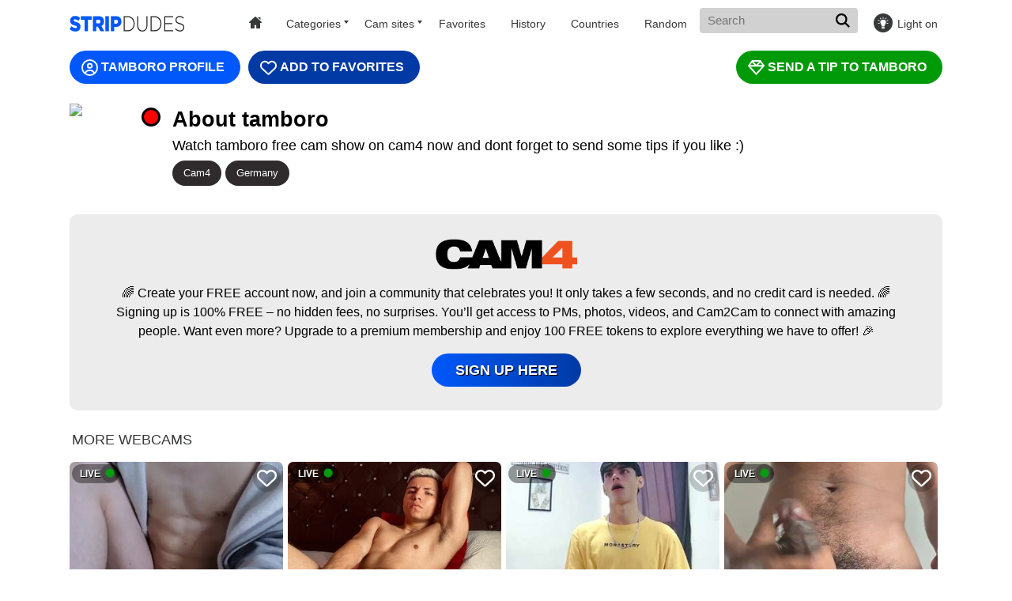

--- FILE ---
content_type: text/html; charset=UTF-8
request_url: https://www.stripdudes.com/cam4/tamboro/
body_size: 8147
content:
<!doctype html>
<html lang="en">
  <head>
    <base href="/">
    <meta charset="utf-8" />
    <meta http-equiv="x-ua-compatible" content="ie=edge">
    <meta name="viewport" content="width=device-width, initial-scale=1.0">
	<meta name="referrer" content="unsafe-url">
    <title>Tamboro from Cam4 - StripDudes</title>
    <meta name="description" content="Chat with Tamboro from Cam4 via text and live webcam on StripDudes! - 100% FREE!">
    <link rel="preload" href="https://snapshots.xcdnpro.com/snapshots/tamboro?s=lTuvKDUSbwJzF4lNuu+gY7gicyesm2fbH8QwEHc4Io8=" as="image">
	<meta name="rating" content="RTA-5042-1996-1400-1577-RTA">
	<link rel="shortcut icon" type="image/x-icon" href="/favicon.ico">
    <link rel="canonical" href="https://www.stripdudes.com/cam4/tamboro/">
    <link rel="stylesheet" href="assets/layouts/dudes/css/app.css?v=1.1">
    <link rel="stylesheet" href="assets/css/style2.css?v=1.1">
	<script async src="https://www.googletagmanager.com/gtag/js?id=G-YVRS5L4FL6"></script>
<script>
  window.dataLayer = window.dataLayer || [];
  function gtag(){dataLayer.push(arguments);}
  gtag('js', new Date());

  gtag('config', 'G-YVRS5L4FL6');
</script>
  </head>
  <body class="dark light">

    <div class="header">
      <div class="container">
        <div class="header-content">
          <a href="/" class="logo" aria-label="Homepage"></a>
          <nav class="nav">
            <a href="/" id="home"></a>
                        <span>Categories
              <div class="cat-drop">
                <a href="/c/male/18-year-old/">18 Year Old</a>
<a href="/c/male/anal/">Anal</a>
<a href="/c/male/asian/">Asian</a>
<a href="/c/male/bdsm/">BDSM</a>
<a href="/c/male/big-black-cock/">Big Black Cock</a>
<a href="/c/male/big-cock/">Big Cock</a>
<a href="/c/male/bisexual/">Bisexual</a>
<a href="/c/male/blowjob/">Blowjob</a>
<a href="/c/male/brunette/">Brunette</a>
<a href="/c/male/cam2cam/">Cam2Cam</a>
<a href="/c/male/daddy/">Daddy</a>
<a href="/c/male/deepthroat/">Deepthroat</a>
<a href="/c/male/dildo/">Dildo</a>
<a href="/c/male/ebony/">Ebony</a>
<a href="/c/male/feet/">Feet</a>
<a href="/c/male/fetish/">Fetish</a>
<a href="/c/male/gay/">Gay</a>
<a href="/c/male/granny/">Granny</a>
<a href="/c/male/hairy/">Hairy</a>
<a href="/c/male/latino/">Latino</a>
<a href="/c/male/lovense/">Lovense</a>
<a href="/c/male/masturbation/">Masturbation</a>
<a href="/c/male/mature/">Mature</a>
<a href="/c/male/muscle/">Muscle</a>
<a href="/c/male/new-models/">New Models</a>
<a href="/c/male/ohmibod/">OhMiBod</a>
<a href="/c/male/pvt/">PVT</a>
<a href="/c/male/roleplay/">Roleplay</a>
<a href="/c/male/skinny/">Skinny</a>
<a href="/c/male/smoking/">Smoking</a>
<a href="/c/male/stripping/">Stripping</a>
<a href="/c/male/tattooed/">Tattooed</a>
<a href="/c/male/teen/">Teen (18+)</a>
<a href="/c/male/toys/">Toys</a>
<a href="/c/male/twink/">Twink</a>
<a href="/c/male/uncut-dick/">Uncut Dick</a>
<a href="/c/male/underwear/">Underwear</a>
<a href="/c/male/young/">Young (18-25)</a>
                <a href="/c/" style="color: #00a2ff">All Categories</a>
              </div>
            </span>
                        <span class="cam-cat">Cam sites
              <div class="c-drop">
                <a href="/bongacams/">Bongacams</a>
<a href="/cam4/">Cam4</a>
<a href="/camsoda/">Camsoda</a>
<a href="/chaturbate/">Chaturbate</a>
<a href="/livejasmin/">Livejasmin</a>
<a href="/streamate/">Streamate</a>
<a href="/stripchat/">Stripchat</a>
              </div>
            </span>
            <a href="/favorites/">Favorites</a>
            <a href="/history/" id="history">History</a>
                        <a href="/location/">Countries</a>
                        <a href="/random/" id="random">Random</a>
            <form style="float: right;" action="/" id="form">
              <input class="autocomplete newsearch" name="q" type="text" value="" placeholder="Search" required>
			  <button type="submit" class="header-search-submit" aria-label="Search"></button>
            </form>
          </nav>
          <button class="toggle-menu" aria-label="Menu"></button>
          <button class="toggle-mode" aria-label="Light">Light on</button>
        </div>
        <div class="header-text-section">
          <h1> </h1>
          <p> </p>
        </div>
      </div>
    </div>
    
    
    
        
    <div class="main">
      <div class="container">
        <div class="main-content">
          <div class="thumbs">
            <div class="player offline"><div class="offlineblock"><span>WE ARE SORRY, THIS MODEL IS OFFLINE! :(<br><a href="/random/?o=m" class="camjoin">GET ANOTHER CAM</a></span></div></div>            
          </div>
        </div>
      </div>
    </div>

    
          <div class="main">
      <div class="container">
        <div class="main-content">
          <div class="thumbs">
            <a href="/out/cam4/tamboro/" class="profile" target="_blank">TAMBORO PROFILE</a>
            <div class="addfav favorite" id="67508"><i></i>Add To Favorites</div>
            <a href="/out/cam4/tamboro/" target="_blank" class="tip">SEND A TIP TO TAMBORO</a>

            <div style="clear:both"></div>

            <div class="avatar"><div class="live"><b></b></div><img src="https://stackvaults-media.xcdnpro.com/zmzqbPpJAvYOMQdaljiN4Eve1Hjk_0kV6fKRhlG1rf4//quality:100/resize:fit:400:300:1/czM6Ly9jYW00LWltYWdlcy9mMzJmZTAxNS01YzgwLTQ3YmMtOTNhYS00ZjY1ZTgzYWIxMjkuanBn?validfrom=1766074497&validto=1771258497&hash=AgTrjl1BO2M0Q2NHG" alt="Profile"></div>
            <div class="description">
              <h2>About tamboro</h2>
              Watch tamboro free cam show on cam4 now and dont forget to send some tips if you like :)              <div class="tags"><a href="/cam4/">Cam4</a><a href="/location/germany/">Germany</a></div>
            </div>

            <div style="clear:both"></div>

            <div class="camblock">
              <img src="/assets/img/logo_cam4.svg">
              <div style="clear:both"></div>
              <p>🌈 Create your FREE account now, and join a community that celebrates you! It only takes a few seconds, and no credit card is needed. 🌈 <br>
Signing up is 100% FREE – no hidden fees, no surprises. You’ll get access to PMs, photos, videos, and Cam2Cam to connect with amazing people. Want even more? Upgrade to a premium membership and enjoy 100 FREE tokens to explore everything we have to offer! 🎉</p>
              <div style="clear:both"></div>
              <a href="/out/cam4/" target="_blank" class="camjoin">SIGN UP HERE</a>
            </div>

            <div style="clear:both"></div>

            <h2 class="title" style="margin-top: 20px;margin-bottom: 10px;">More Webcams</h2>
            <div class="content">
              <div class="thumb"><a href="/stripchat/hyun_xx/" data-id="3028053"><div class="thumb-image stripchat" data-online="1" data-username="hyun_xx" data-gender="male" data-stream="https://edge-hls.growcdnssedge.com/hls/233553294/master/233553294.m3u8"><img src="[data-uri]" onerror="this.onerror=null;this.src='/assets/img/offline.jpg'" data-src="https://img.doppiocdn.com/thumbs/1768837650/233553294_webp" alt="hyun_xx"><div class="favorite" id="3028053"><i></i></div><div class="live">LIVE<i></i></div><strong class="thumb-title">hyun_xx</strong></div></a><div class="thumb-meta"><a href="/location/south-korea/" class="thumb-from">South Korea</a><span class="thumb-rating">112</span></div></div><div class="thumb"><a href="/livejasmin/logangreys/" data-id="3090061"><div class="thumb-image"><img src="[data-uri]" onerror="this.onerror=null;this.src='/assets/img/offline.jpg'" data-src="https://galleryn0.vcmdiawe.com/ff268cab8d9fbae1ed7506f97496274f1a/a194fb34f756c958c8b1ca424efe6bcb_glamour_320x240.jpg?cno=bb2c" alt="LoganGreys"><div class="favorite" id="3090061"><i></i></div><div class="live">LIVE<i></i></div><strong class="thumb-title">LoganGreys</strong></div></a><div class="thumb-meta"><div class="thumb-from">N/A</div><span class="thumb-rating">0</span></div></div><div class="thumb"><a href="/camsoda/harry24saber/" data-id="3050173"><div class="thumb-image camsoda" data-online="1" data-username="harry24saber" data-gender="m" data-stream=""><img src="[data-uri]" onerror="this.onerror=null;this.src='/assets/img/offline.jpg'" data-src="https://media.livemediahost.com/thumbs/4407/harry24saber.jpg?cb=1768837680" alt="harry24saber"><div class="favorite" id="3050173"><i></i></div><div class="live">LIVE<i></i></div><strong class="thumb-title">harry24saber</strong></div></a><div class="thumb-meta"><div class="thumb-from">N/A</div><span class="thumb-rating">45</span></div></div><div class="thumb"><a href="/cam4/dotado_98/" data-id="2231387"><div class="thumb-image cam4" data-online="1" data-username="dotado_98" data-gender="male" data-stream="https://cam4-hls.xcdnpro.com/318/cam4-origin-live/dotado_98-318-8138db6f-29c8-4371-afb9-43d96671ec4b_aac/playlist.m3u8"><img src="[data-uri]" onerror="this.onerror=null;this.src='/assets/img/offline.jpg'" data-src="https://snapshots.xcdnpro.com/snapshots/dotado_98?s=V6AS4C5pZ+OjNJvut8Q9RMaxzgar5JXVqvk4AyHO2XM=" alt="dotado_98"><div class="favorite" id="2231387"><i></i></div><div class="live">LIVE<i></i></div><strong class="thumb-title">dotado_98</strong></div></a><div class="thumb-meta"><a href="/location/brazil/" class="thumb-from">Brazil</a><span class="thumb-rating">117</span></div></div><div class="thumb"><a href="/chaturbate/gay_couple_south_africa/" data-id="1109890"><div class="thumb-image chaturbate" data-online="1" data-username="gay_couple_south_africa" data-gender="m" data-stream=""><img src="[data-uri]" onerror="this.onerror=null;this.src='/assets/img/offline.jpg'" data-src="https://thumb.live.mmcdn.com/ri/gay_couple_south_africa.jpg" alt="gay_couple_south_africa"><div class="favorite" id="1109890"><i></i></div><div class="live">LIVE<i></i></div><strong class="thumb-title">gay_couple_south_africa</strong></div></a><div class="thumb-meta"><a href="/location/south-africa/" class="thumb-from">South Africa</a><span class="thumb-rating">391</span></div></div><div class="thumb"><a href="/stripchat/hijin_/" data-id="2692455"><div class="thumb-image stripchat" data-online="1" data-username="hijin_" data-gender="male" data-stream="https://edge-hls.growcdnssedge.com/hls/214641775/master/214641775.m3u8"><img src="[data-uri]" onerror="this.onerror=null;this.src='/assets/img/offline.jpg'" data-src="https://img.doppiocdn.com/thumbs/1768837650/214641775_webp" alt="hijin_"><div class="favorite" id="2692455"><i></i></div><div class="live">LIVE<i></i></div><strong class="thumb-title">hijin_</strong></div></a><div class="thumb-meta"><div class="thumb-from">N/A</div><span class="thumb-rating">160</span></div></div><div class="thumb"><a href="/bongacams/catandkittycouple1/" data-id="1176141"><div class="thumb-image bongacams" data-online="1" data-username="CatandKittyCouple1" data-gender="male" data-stream="https://ded6358-edge24.bcvcdn.com/hls/stream_CatandKittyCouple1/playlist.m3u8"><img src="[data-uri]" onerror="this.onerror=null;this.src='/assets/img/offline.jpg'" data-src="https://i.wlicdn.com/live/0bb/1c8/3a5/xbig_lq/270086.jpg" alt="CatandKittyCouple1"><div class="favorite" id="1176141"><i></i></div><div class="live">LIVE<i></i></div><strong class="thumb-title">CatandKittyCouple1</strong></div></a><div class="thumb-meta"><div class="thumb-from">N/A</div><span class="thumb-rating">0</span></div></div><div class="thumb"><a href="/cam4/thearboy/" data-id="2194354"><div class="thumb-image cam4" data-online="1" data-username="TheArBoy" data-gender="male" data-stream="https://cam4-hls.xcdnpro.com/319/cam4-origin-live/TheArBoy-319-ffbf59ec-823f-4984-93ab-80849e4feb1b_aac/playlist.m3u8"><img src="[data-uri]" onerror="this.onerror=null;this.src='/assets/img/offline.jpg'" data-src="https://snapshots.xcdnpro.com/snapshots/TheArBoy?s=iHXJ16zjrGZE72ulElA8pPyCChI7QIZmkQ1oxVifBAo=" alt="TheArBoy"><div class="favorite" id="2194354"><i></i></div><div class="live">LIVE<i></i></div><strong class="thumb-title">TheArBoy</strong></div></a><div class="thumb-meta"><a href="/location/argentina/" class="thumb-from">Argentina</a><span class="thumb-rating">89</span></div></div><div class="thumb"><a href="/cam4/pabloysebas/" data-id="72501"><div class="thumb-image cam4" data-online="1" data-username="Pabloysebas" data-gender="male" data-stream="https://stackvaults-hls.xcdnpro.com/37da6668-fbdc-4ef2-926e-c593cd6c5801/hls/as+71d3560a-7e3b-4c8f-864e-7f58bbb83f6f/index.m3u8"><img src="[data-uri]" onerror="this.onerror=null;this.src='/assets/img/offline.jpg'" data-src="https://snapshots.xcdnpro.com/snapshots/Pabloysebas?s=dLX97i5Fc04/lAzp0lupv2EVeWpD1cbE+Y/xLFx34aU=" alt="Pabloysebas"><div class="favorite" id="72501"><i></i></div><div class="live">LIVE<i></i></div><strong class="thumb-title">Pabloysebas</strong></div></a><div class="thumb-meta"><a href="/location/spain/" class="thumb-from">Spain</a><span class="thumb-rating">124</span></div></div><div class="thumb"><a href="/livejasmin/darienbrown/" data-id="3048000"><div class="thumb-image"><img src="[data-uri]" onerror="this.onerror=null;this.src='/assets/img/offline.jpg'" data-src="https://galleryn1.vcmdiawe.com/ff268cab8d9fbae1ed7506f97496274f17/7450c8f0777027860f709beb309c27cc_glamour_320x240.jpg?cno=eb8f" alt="DarienBrown"><div class="favorite" id="3048000"><i></i></div><div class="live">LIVE<i></i></div><strong class="thumb-title">DarienBrown</strong></div></a><div class="thumb-meta"><div class="thumb-from">N/A</div><span class="thumb-rating">0</span></div></div><div class="thumb"><a href="/chaturbate/hardworkertn/" data-id="113289"><div class="thumb-image chaturbate" data-online="1" data-username="hardworkertn" data-gender="m" data-stream=""><img src="[data-uri]" onerror="this.onerror=null;this.src='/assets/img/offline.jpg'" data-src="https://thumb.live.mmcdn.com/ri/hardworkertn.jpg" alt="hardworkertn"><div class="favorite" id="113289"><i></i></div><div class="live">LIVE<i></i></div><strong class="thumb-title">hardworkertn</strong></div></a><div class="thumb-meta"><a href="/location/united-states/" class="thumb-from">United States</a><span class="thumb-rating">185</span></div></div><div class="thumb"><a href="/streamate/eross_santy/" data-id="2882649"><div class="thumb-image streamate" data-online="1" data-username="Eross_santy" data-gender="m" data-stream=""><img src="[data-uri]" onerror="this.onerror=null;this.src='/assets/img/offline.jpg'" data-src="//imagetransform.icfcdn.com/avatar/Eross_santy.jpeg" alt="Eross_santy"><div class="favorite" id="2882649"><i></i></div><div class="live">LIVE<i></i></div><strong class="thumb-title">Eross_santy</strong></div></a><div class="thumb-meta"><div class="thumb-from">N/A</div><span class="thumb-rating">0</span></div></div><div class="thumb"><a href="/chaturbate/boysgang_sex/" data-id="516146"><div class="thumb-image chaturbate" data-online="1" data-username="boysgang_sex" data-gender="m" data-stream=""><img src="[data-uri]" onerror="this.onerror=null;this.src='/assets/img/offline.jpg'" data-src="https://thumb.live.mmcdn.com/ri/boysgang_sex.jpg" alt="boysgang_sex"><div class="favorite" id="516146"><i></i></div><div class="live">LIVE<i></i></div><strong class="thumb-title">boysgang_sex</strong></div></a><div class="thumb-meta"><a href="/location/colombia/" class="thumb-from">Colombia</a><span class="thumb-rating">389</span></div></div><div class="thumb"><a href="/bongacams/gifffffff1/" data-id="2374985"><div class="thumb-image bongacams" data-online="1" data-username="Gifffffff1" data-gender="male" data-stream="https://ded6740-edge20.bcvcdn.com/hls/stream_Gifffffff1/playlist.m3u8"><img src="[data-uri]" onerror="this.onerror=null;this.src='/assets/img/offline.jpg'" data-src="https://i.wlicdn.com/live/0d3/223/0cf/xbig_lq/17d7c3.jpg" alt="Gifffffff1"><div class="favorite" id="2374985"><i></i></div><div class="live">LIVE<i></i></div><strong class="thumb-title">Gifffffff1</strong></div></a><div class="thumb-meta"><div class="thumb-from">N/A</div><span class="thumb-rating">0</span></div></div><div class="thumb"><a href="/camsoda/tylerbloom/" data-id="1990126"><div class="thumb-image camsoda" data-online="1" data-username="tylerbloom" data-gender="m" data-stream=""><img src="[data-uri]" onerror="this.onerror=null;this.src='/assets/img/offline.jpg'" data-src="https://media.livemediahost.com/thumbs/3984/tylerbloom.jpg?cb=1768837680" alt="tylerbloom"><div class="favorite" id="1990126"><i></i></div><div class="live">LIVE<i></i></div><strong class="thumb-title">tylerbloom</strong></div></a><div class="thumb-meta"><div class="thumb-from">N/A</div><span class="thumb-rating">86</span></div></div><div class="thumb"><a href="/cam4/tylerbloom/" data-id="1968150"><div class="thumb-image cam4" data-online="1" data-username="TylerBloom" data-gender="male" data-stream="https://cam4-hls.xcdnpro.com/319/cam4-origin-live/TylerBloom-319-ad106a04-419a-4b71-8b1f-b5fea3befb7c_aac/playlist.m3u8"><img src="[data-uri]" onerror="this.onerror=null;this.src='/assets/img/offline.jpg'" data-src="https://snapshots.xcdnpro.com/snapshots/TylerBloom?s=zlW9ZPddmIBiJxPPGir0ajquEEWCgeegYOrPTAv6jhk=" alt="TylerBloom"><div class="favorite" id="1968150"><i></i></div><div class="live">LIVE<i></i></div><strong class="thumb-title">TylerBloom</strong></div></a><div class="thumb-meta"><a href="/location/italy/" class="thumb-from">Italy</a><span class="thumb-rating">93</span></div></div><div class="thumb"><a href="/stripchat/xiaohuangren01/" data-id="3089643"><div class="thumb-image stripchat" data-online="1" data-username="xiaohuangren01" data-gender="males" data-stream="https://edge-hls.growcdnssedge.com/hls/238377929/master/238377929.m3u8"><img src="[data-uri]" onerror="this.onerror=null;this.src='/assets/img/offline.jpg'" data-src="https://img.doppiocdn.com/thumbs/1768837650/238377929_webp" alt="xiaohuangren01"><div class="favorite" id="3089643"><i></i></div><div class="live">LIVE<i></i></div><strong class="thumb-title">xiaohuangren01</strong></div></a><div class="thumb-meta"><div class="thumb-from">N/A</div><span class="thumb-rating">80</span></div></div><div class="thumb"><a href="/camsoda/jeremmyandstacy/" data-id="2372252"><div class="thumb-image camsoda" data-online="1" data-username="jeremmyandstacy" data-gender="m" data-stream=""><img src="[data-uri]" onerror="this.onerror=null;this.src='/assets/img/offline.jpg'" data-src="https://media.livemediahost.com/thumbs/4084/jeremmyandstacy.jpg?cb=1768837680" alt="jeremmyandstacy"><div class="favorite" id="2372252"><i></i></div><div class="live">LIVE<i></i></div><strong class="thumb-title">jeremmyandstacy</strong></div></a><div class="thumb-meta"><div class="thumb-from">N/A</div><span class="thumb-rating">33</span></div></div><div class="thumb"><a href="/bongacams/fredo07/" data-id="2316223"><div class="thumb-image bongacams" data-online="1" data-username="Fredo07" data-gender="male" data-stream="https://ded6812-edge16.bcvcdn.com/hls/stream_Fredo07/playlist.m3u8"><img src="[data-uri]" onerror="this.onerror=null;this.src='/assets/img/offline.jpg'" data-src="https://i.wlicdn.com/live/0d2/139/37e/xbig_lq/dd0e2c.jpg" alt="Fredo07"><div class="favorite" id="2316223"><i></i></div><div class="live">LIVE<i></i></div><strong class="thumb-title">Fredo07</strong></div></a><div class="thumb-meta"><div class="thumb-from">N/A</div><span class="thumb-rating">0</span></div></div><div class="thumb"><a href="/livejasmin/stivenjames/" data-id="2872499"><div class="thumb-image"><img src="[data-uri]" onerror="this.onerror=null;this.src='/assets/img/offline.jpg'" data-src="https://galleryn2.vcmdiawe.com/ff268cab8d9fbae1ed7506f97496274f1b/bfa56fd1582a9c8201f5493703cf2d58_glamour_320x240.jpg?cno=4311" alt="StivenJames"><div class="favorite" id="2872499"><i></i></div><div class="live">LIVE<i></i></div><strong class="thumb-title">StivenJames</strong></div></a><div class="thumb-meta"><div class="thumb-from">N/A</div><span class="thumb-rating">0</span></div></div><div class="thumb"><a href="/camsoda/fairybooy/" data-id="3087039"><div class="thumb-image camsoda" data-online="1" data-username="fairybooy" data-gender="m" data-stream=""><img src="[data-uri]" onerror="this.onerror=null;this.src='/assets/img/offline.jpg'" data-src="https://media.livemediahost.com/thumbs/4433/fairybooy.jpg?cb=1768837680" alt="fairybooy"><div class="favorite" id="3087039"><i></i></div><div class="live">LIVE<i></i></div><strong class="thumb-title">fairybooy</strong></div></a><div class="thumb-meta"><div class="thumb-from">N/A</div><span class="thumb-rating">32</span></div></div><div class="thumb"><a href="/chaturbate/mattiestreams69/" data-id="908466"><div class="thumb-image chaturbate" data-online="1" data-username="mattiestreams69" data-gender="m" data-stream=""><img src="[data-uri]" onerror="this.onerror=null;this.src='/assets/img/offline.jpg'" data-src="https://thumb.live.mmcdn.com/ri/mattiestreams69.jpg" alt="mattiestreams69"><div class="favorite" id="908466"><i></i></div><div class="live">LIVE<i></i></div><strong class="thumb-title">mattiestreams69</strong></div></a><div class="thumb-meta"><div class="thumb-from">N/A</div><span class="thumb-rating">256</span></div></div><div class="thumb"><a href="/cam4/baby95i/" data-id="995325"><div class="thumb-image cam4" data-online="1" data-username="baby95i" data-gender="male" data-stream="https://cam4-hls.xcdnpro.com/321/cam4-origin-live/baby95i-321-fc4043cd-28bf-46bc-90e6-b18c834f9a91_aac/playlist.m3u8"><img src="[data-uri]" onerror="this.onerror=null;this.src='/assets/img/offline.jpg'" data-src="https://snapshots.xcdnpro.com/snapshots/baby95i?s=uc2CJfH+3VZg9keoxe3BKt2H8re2i0fFr3xZ1zHW4wI=" alt="baby95i"><div class="favorite" id="995325"><i></i></div><div class="live">LIVE<i></i></div><strong class="thumb-title">baby95i</strong></div></a><div class="thumb-meta"><a href="/location/brazil/" class="thumb-from">Brazil</a><span class="thumb-rating">141</span></div></div><div class="thumb"><a href="/chaturbate/pretur_crubaa/" data-id="271025"><div class="thumb-image chaturbate" data-online="1" data-username="pretur_crubaa" data-gender="m" data-stream=""><img src="[data-uri]" onerror="this.onerror=null;this.src='/assets/img/offline.jpg'" data-src="https://thumb.live.mmcdn.com/ri/pretur_crubaa.jpg" alt="pretur_crubaa"><div class="favorite" id="271025"><i></i></div><div class="live">LIVE<i></i></div><strong class="thumb-title">pretur_crubaa</strong></div></a><div class="thumb-meta"><a href="/location/united-states/" class="thumb-from">United States</a><span class="thumb-rating">335</span></div></div><div class="thumb"><a href="/livejasmin/lianboyeur/" data-id="3087580"><div class="thumb-image"><img src="[data-uri]" onerror="this.onerror=null;this.src='/assets/img/offline.jpg'" data-src="https://galleryn1.vcmdiawe.com/ff268cab8d9fbae1ed7506f97496274f10/0bdf50942c0a78582967ea4fd821bfbc_glamour_320x240.jpg?cno=2582" alt="LianBoyeur"><div class="favorite" id="3087580"><i></i></div><div class="live">LIVE<i></i></div><strong class="thumb-title">LianBoyeur</strong></div></a><div class="thumb-meta"><div class="thumb-from">N/A</div><span class="thumb-rating">0</span></div></div><div class="thumb"><a href="/streamate/alphahhunk/" data-id="2693284"><div class="thumb-image streamate" data-online="1" data-username="alphahhunk" data-gender="m" data-stream=""><img src="[data-uri]" onerror="this.onerror=null;this.src='/assets/img/offline.jpg'" data-src="//imagetransform.icfcdn.com/avatar/alphahhunk.jpeg" alt="alphahhunk"><div class="favorite" id="2693284"><i></i></div><div class="live">LIVE<i></i></div><strong class="thumb-title">alphahhunk</strong></div></a><div class="thumb-meta"><div class="thumb-from">N/A</div><span class="thumb-rating">0</span></div></div><div class="thumb"><a href="/streamate/prezand1stlady/" data-id="2747863"><div class="thumb-image streamate" data-online="1" data-username="PREZand1STLady" data-gender="m" data-stream=""><img src="[data-uri]" onerror="this.onerror=null;this.src='/assets/img/offline.jpg'" data-src="//imagetransform.icfcdn.com/avatar/PREZand1STLady.jpeg" alt="PREZand1STLady"><div class="favorite" id="2747863"><i></i></div><div class="live">LIVE<i></i></div><strong class="thumb-title">PREZand1STLady</strong></div></a><div class="thumb-meta"><div class="thumb-from">N/A</div><span class="thumb-rating">0</span></div></div><div class="thumb"><a href="/stripchat/aaasuck/" data-id="2649864"><div class="thumb-image stripchat" data-online="1" data-username="AAASuck" data-gender="male" data-stream="https://edge-hls.growcdnssedge.com/hls/214626263/master/214626263.m3u8"><img src="[data-uri]" onerror="this.onerror=null;this.src='/assets/img/offline.jpg'" data-src="https://img.doppiocdn.com/thumbs/1768837650/214626263_webp" alt="AAASuck"><div class="favorite" id="2649864"><i></i></div><div class="live">LIVE<i></i></div><strong class="thumb-title">AAASuck</strong></div></a><div class="thumb-meta"><div class="thumb-from">N/A</div><span class="thumb-rating">157</span></div></div><div class="thumb"><a href="/chaturbate/liamfosterr/" data-id="3090321"><div class="thumb-image chaturbate" data-online="1" data-username="liamfosterr" data-gender="m" data-stream=""><img src="[data-uri]" onerror="this.onerror=null;this.src='/assets/img/offline.jpg'" data-src="https://thumb.live.mmcdn.com/ri/liamfosterr.jpg" alt="liamfosterr"><div class="favorite" id="3090321"><i></i></div><div class="live">LIVE<i></i></div><strong class="thumb-title">liamfosterr</strong></div></a><div class="thumb-meta"><a href="/location/norway/" class="thumb-from">Norway</a><span class="thumb-rating">222</span></div></div><div class="thumb"><a href="/livejasmin/camilortego/" data-id="2157498"><div class="thumb-image"><img src="[data-uri]" onerror="this.onerror=null;this.src='/assets/img/offline.jpg'" data-src="https://galleryn1.vcmdiawe.com/ff268cab8d9fbae1ed7506f97496274f19/965ab52c7a4af57525b0c9350574dcdf_glamour_320x240.jpg?cno=bab0" alt="CamilOrtego"><div class="favorite" id="2157498"><i></i></div><div class="live">LIVE<i></i></div><strong class="thumb-title">CamilOrtego</strong></div></a><div class="thumb-meta"><div class="thumb-from">N/A</div><span class="thumb-rating">0</span></div></div><div class="thumb"><a href="/camsoda/break9inch/" data-id="1428342"><div class="thumb-image camsoda" data-online="1" data-username="break9inch" data-gender="m" data-stream=""><img src="[data-uri]" onerror="this.onerror=null;this.src='/assets/img/offline.jpg'" data-src="https://media.livemediahost.com/thumbs/3733/break9inch.jpg?cb=1768837680" alt="break9inch"><div class="favorite" id="1428342"><i></i></div><div class="live">LIVE<i></i></div><strong class="thumb-title">break9inch</strong></div></a><div class="thumb-meta"><div class="thumb-from">N/A</div><span class="thumb-rating">39</span></div></div><div class="thumb"><a href="/bongacams/teenboyxx1/" data-id="3079113"><div class="thumb-image bongacams" data-online="1" data-username="teenboyxx1" data-gender="male" data-stream="https://ded6810-edge48.bcvcdn.com/hls/stream_teenboyxx1/playlist.m3u8"><img src="[data-uri]" onerror="this.onerror=null;this.src='/assets/img/offline.jpg'" data-src="https://i.wlicdn.com/live/0e3/0fb/005/xbig_lq/5af07a.jpg" alt="teenboyxx1"><div class="favorite" id="3079113"><i></i></div><div class="live">LIVE<i></i></div><strong class="thumb-title">teenboyxx1</strong></div></a><div class="thumb-meta"><div class="thumb-from">N/A</div><span class="thumb-rating">0</span></div></div><div class="thumb"><a href="/stripchat/haru_strike/" data-id="2209664"><div class="thumb-image stripchat" data-online="1" data-username="HARU_STRIKE" data-gender="male" data-stream="https://edge-hls.growcdnssedge.com/hls/123791278/master/123791278.m3u8"><img src="[data-uri]" onerror="this.onerror=null;this.src='/assets/img/offline.jpg'" data-src="https://img.doppiocdn.com/thumbs/1768837650/123791278_webp" alt="HARU_STRIKE"><div class="favorite" id="2209664"><i></i></div><div class="live">LIVE<i></i></div><strong class="thumb-title">HARU_STRIKE</strong></div></a><div class="thumb-meta"><a href="/location/japan/" class="thumb-from">Japan</a><span class="thumb-rating">138</span></div></div><div class="thumb"><a href="/bongacams/firstmark/" data-id="3082949"><div class="thumb-image bongacams" data-online="1" data-username="firstmark" data-gender="male" data-stream="https://ded6895-edge4.bcvcdn.com/hls/stream_firstmark/playlist.m3u8"><img src="[data-uri]" onerror="this.onerror=null;this.src='/assets/img/offline.jpg'" data-src="https://i.wlicdn.com/live/0e3/183/226/xbig_lq/18332f.jpg" alt="firstmark"><div class="favorite" id="3082949"><i></i></div><div class="live">LIVE<i></i></div><strong class="thumb-title">firstmark</strong></div></a><div class="thumb-meta"><div class="thumb-from">N/A</div><span class="thumb-rating">0</span></div></div><div class="thumb"><a href="/livejasmin/tokiomorris/" data-id="3104894"><div class="thumb-image"><img src="[data-uri]" onerror="this.onerror=null;this.src='/assets/img/offline.jpg'" data-src="https://galleryn1.vcmdiawe.com/ff268cab8d9fbae1ed7506f97496274f13/39068530289d77867e4989a6b11e85c5_glamour_320x240.jpg?cno=9838" alt="TokioMorris"><div class="favorite" id="3104894"><i></i></div><div class="live">LIVE<i></i></div><strong class="thumb-title">TokioMorris</strong></div></a><div class="thumb-meta"><div class="thumb-from">N/A</div><span class="thumb-rating">0</span></div></div><div class="thumb"><a href="/chaturbate/lucacharm/" data-id="1934542"><div class="thumb-image chaturbate" data-online="1" data-username="lucacharm" data-gender="m" data-stream=""><img src="[data-uri]" onerror="this.onerror=null;this.src='/assets/img/offline.jpg'" data-src="https://thumb.live.mmcdn.com/ri/lucacharm.jpg" alt="lucacharm"><div class="favorite" id="1934542"><i></i></div><div class="live">LIVE<i></i></div><strong class="thumb-title">lucacharm</strong></div></a><div class="thumb-meta"><div class="thumb-from">N/A</div><span class="thumb-rating">292</span></div></div><div class="thumb"><a href="/cam4/mickredge/" data-id="413927"><div class="thumb-image cam4" data-online="1" data-username="mickredge" data-gender="male" data-stream="https://stackvaults-hls.xcdnpro.com/8ee7637d-304e-4ba7-9786-5909f4f5c743/hls/as+1c07a363-0f89-40f0-9537-34d631db0788/index.m3u8"><img src="[data-uri]" onerror="this.onerror=null;this.src='/assets/img/offline.jpg'" data-src="https://snapshots.xcdnpro.com/snapshots/mickredge?s=ZlMJt1o7zquiABv0r1z6Wsaxzgar5JXVqvk4AyHO2XM=" alt="mickredge"><div class="favorite" id="413927"><i></i></div><div class="live">LIVE<i></i></div><strong class="thumb-title">mickredge</strong></div></a><div class="thumb-meta"><a href="/location/france/" class="thumb-from">France</a><span class="thumb-rating">88</span></div></div><div class="thumb"><a href="/cam4/axelblows/" data-id="319293"><div class="thumb-image cam4" data-online="1" data-username="axelblows" data-gender="male" data-stream="https://cam4-hls.xcdnpro.com/400/cam4-origin-live/axelblows-400-c64763c2-a120-483c-b44c-87dedc2ac10c_aac/playlist.m3u8"><img src="[data-uri]" onerror="this.onerror=null;this.src='/assets/img/offline.jpg'" data-src="https://snapshots.xcdnpro.com/snapshots/axelblows?s=1A0K/6HXB2UXBp9m5eCg5Maxzgar5JXVqvk4AyHO2XM=" alt="axelblows"><div class="favorite" id="319293"><i></i></div><div class="live">LIVE<i></i></div><strong class="thumb-title">axelblows</strong></div></a><div class="thumb-meta"><a href="/location/germany/" class="thumb-from">Germany</a><span class="thumb-rating">96</span></div></div><div class="thumb"><a href="/streamate/christopherblack/" data-id="2494676"><div class="thumb-image streamate" data-online="1" data-username="ChristopherBlack" data-gender="m" data-stream=""><img src="[data-uri]" onerror="this.onerror=null;this.src='/assets/img/offline.jpg'" data-src="//imagetransform.icfcdn.com/avatar/ChristopherBlack.jpeg" alt="ChristopherBlack"><div class="favorite" id="2494676"><i></i></div><div class="live">LIVE<i></i></div><strong class="thumb-title">ChristopherBlack</strong></div></a><div class="thumb-meta"><div class="thumb-from">N/A</div><span class="thumb-rating">0</span></div></div><div class="thumb"><a href="/bongacams/masturbister/" data-id="3066556"><div class="thumb-image bongacams" data-online="1" data-username="MasturBister" data-gender="male" data-stream="https://ded6812-edge16.bcvcdn.com/hls/stream_MasturBister/playlist.m3u8"><img src="[data-uri]" onerror="this.onerror=null;this.src='/assets/img/offline.jpg'" data-src="https://i.wlicdn.com/live/0e2/226/0d7/xbig_lq/2a7fd4.jpg" alt="MasturBister"><div class="favorite" id="3066556"><i></i></div><div class="live">LIVE<i></i></div><strong class="thumb-title">MasturBister</strong></div></a><div class="thumb-meta"><div class="thumb-from">N/A</div><span class="thumb-rating">0</span></div></div><div class="thumb"><a href="/streamate/vale_asmodeo/" data-id="1812600"><div class="thumb-image streamate" data-online="1" data-username="Vale_Asmodeo" data-gender="m" data-stream=""><img src="[data-uri]" onerror="this.onerror=null;this.src='/assets/img/offline.jpg'" data-src="//imagetransform.icfcdn.com/avatar/Vale_Asmodeo.jpeg" alt="Vale_Asmodeo"><div class="favorite" id="1812600"><i></i></div><div class="live">LIVE<i></i></div><strong class="thumb-title">Vale_Asmodeo</strong></div></a><div class="thumb-meta"><div class="thumb-from">N/A</div><span class="thumb-rating">0</span></div></div><div class="thumb"><a href="/bongacams/parnisha-2/" data-id="10460"><div class="thumb-image bongacams" data-online="1" data-username="Parnisha-2" data-gender="male" data-stream="https://ded6479-edge64.bcvcdn.com/hls/stream_Parnisha-2/playlist.m3u8"><img src="[data-uri]" onerror="this.onerror=null;this.src='/assets/img/offline.jpg'" data-src="https://i.wlicdn.com/live/09d/294/2e5/xbig_lq/a9efb4.jpg" alt="Parnisha-2"><div class="favorite" id="10460"><i></i></div><div class="live">LIVE<i></i></div><strong class="thumb-title">Parnisha-2</strong></div></a><div class="thumb-meta"><div class="thumb-from">N/A</div><span class="thumb-rating">0</span></div></div><div class="thumb"><a href="/bongacams/ruslanchic00/" data-id="3104251"><div class="thumb-image bongacams" data-online="1" data-username="Ruslanchic00" data-gender="male" data-stream="https://ded6443-edge12.bcvcdn.com/hls/stream_Ruslanchic00/playlist.m3u8"><img src="[data-uri]" onerror="this.onerror=null;this.src='/assets/img/offline.jpg'" data-src="https://i.wlicdn.com/live/0e3/36c/05a/xbig_lq/ab4389.jpg" alt="Ruslanchic00"><div class="favorite" id="3104251"><i></i></div><div class="live">LIVE<i></i></div><strong class="thumb-title">Ruslanchic00</strong></div></a><div class="thumb-meta"><div class="thumb-from">N/A</div><span class="thumb-rating">0</span></div></div><div class="thumb"><a href="/bongacams/demonlust666/" data-id="111359"><div class="thumb-image bongacams" data-online="1" data-username="Demonlust666" data-gender="male" data-stream="https://ded4184-edge-us19.bcvcdn.com/hls/stream_Demonlust666/playlist.m3u8"><img src="[data-uri]" onerror="this.onerror=null;this.src='/assets/img/offline.jpg'" data-src="https://i.wlicdn.com/live/09c/11e/05d/xbig_lq/285445.jpg" alt="Demonlust666"><div class="favorite" id="111359"><i></i></div><div class="live">LIVE<i></i></div><strong class="thumb-title">Demonlust666</strong></div></a><div class="thumb-meta"><a href="/location/colombia/" class="thumb-from">Colombia</a><span class="thumb-rating">0</span></div></div><div class="thumb"><a href="/camsoda/gisell-twing/" data-id="1908620"><div class="thumb-image camsoda" data-online="1" data-username="gisell-twing" data-gender="m" data-stream=""><img src="[data-uri]" onerror="this.onerror=null;this.src='/assets/img/offline.jpg'" data-src="https://media.livemediahost.com/thumbs/3949/gisell-twing.jpg?cb=1768837680" alt="gisell-twing"><div class="favorite" id="1908620"><i></i></div><div class="live">LIVE<i></i></div><strong class="thumb-title">gisell-twing</strong></div></a><div class="thumb-meta"><div class="thumb-from">N/A</div><span class="thumb-rating">43</span></div></div><div class="thumb"><a href="/stripchat/koreanboy2341/" data-id="2854039"><div class="thumb-image stripchat" data-online="1" data-username="koreanboy2341" data-gender="male" data-stream="https://edge-hls.growcdnssedge.com/hls/224020479/master/224020479.m3u8"><img src="[data-uri]" onerror="this.onerror=null;this.src='/assets/img/offline.jpg'" data-src="https://img.doppiocdn.com/thumbs/1768837650/224020479_webp" alt="koreanboy2341"><div class="favorite" id="2854039"><i></i></div><div class="live">LIVE<i></i></div><strong class="thumb-title">koreanboy2341</strong></div></a><div class="thumb-meta"><a href="/location/south-korea/" class="thumb-from">South Korea</a><span class="thumb-rating">107</span></div></div><div class="thumb"><a href="/camsoda/jpb175/" data-id="1870017"><div class="thumb-image camsoda" data-online="1" data-username="jpb175" data-gender="m" data-stream=""><img src="[data-uri]" onerror="this.onerror=null;this.src='/assets/img/offline.jpg'" data-src="https://media.livemediahost.com/thumbs/3937/jpb175.jpg?cb=1768837680" alt="jpb175"><div class="favorite" id="1870017"><i></i></div><div class="live">LIVE<i></i></div><strong class="thumb-title">jpb175</strong></div></a><div class="thumb-meta"><div class="thumb-from">N/A</div><span class="thumb-rating">51</span></div></div><div class="thumb"><a href="/livejasmin/derrickpierc/" data-id="706681"><div class="thumb-image"><img src="[data-uri]" onerror="this.onerror=null;this.src='/assets/img/offline.jpg'" data-src="https://galleryn0.vcmdiawe.com/ff268cab8d9fbae1ed7506f97496274f1d/d343933a0dfdf405752b5e1118f06b8c_glamour_320x240.jpg?cno=15e3" alt="DerrickPierc"><div class="favorite" id="706681"><i></i></div><div class="live">LIVE<i></i></div><strong class="thumb-title">DerrickPierc</strong></div></a><div class="thumb-meta"><div class="thumb-from">N/A</div><span class="thumb-rating">0</span></div></div><div class="thumb"><a href="/livejasmin/tonnycarter/" data-id="2802393"><div class="thumb-image"><img src="[data-uri]" onerror="this.onerror=null;this.src='/assets/img/offline.jpg'" data-src="https://galleryn1.vcmdiawe.com/ff268cab8d9fbae1ed7506f97496274f1d/dccc54cbdaf3324c28c0774910328ac0_glamour_320x240.jpg?cno=5dfc" alt="TonnyCarter"><div class="favorite" id="2802393"><i></i></div><div class="live">LIVE<i></i></div><strong class="thumb-title">TonnyCarter</strong></div></a><div class="thumb-meta"><div class="thumb-from">N/A</div><span class="thumb-rating">0</span></div></div><div class="thumb"><a href="/streamate/aiiden_cm/" data-id="2616591"><div class="thumb-image streamate" data-online="1" data-username="Aiiden_cm" data-gender="m" data-stream=""><img src="[data-uri]" onerror="this.onerror=null;this.src='/assets/img/offline.jpg'" data-src="//imagetransform.icfcdn.com/avatar/Aiiden_cm.jpeg" alt="Aiiden_cm"><div class="favorite" id="2616591"><i></i></div><div class="live">LIVE<i></i></div><strong class="thumb-title">Aiiden_cm</strong></div></a><div class="thumb-meta"><div class="thumb-from">N/A</div><span class="thumb-rating">0</span></div></div><div class="thumb"><a href="/streamate/leosantoro22/" data-id="2504016"><div class="thumb-image streamate" data-online="1" data-username="LeoSantoro22" data-gender="m" data-stream=""><img src="[data-uri]" onerror="this.onerror=null;this.src='/assets/img/offline.jpg'" data-src="//imagetransform.icfcdn.com/avatar/LeoSantoro22.jpeg" alt="LeoSantoro22"><div class="favorite" id="2504016"><i></i></div><div class="live">LIVE<i></i></div><strong class="thumb-title">LeoSantoro22</strong></div></a><div class="thumb-meta"><div class="thumb-from">N/A</div><span class="thumb-rating">0</span></div></div><div class="thumb"><a href="/streamate/tyler_twink_boy/" data-id="2858469"><div class="thumb-image streamate" data-online="1" data-username="tyler_twink_boy" data-gender="m" data-stream=""><img src="[data-uri]" onerror="this.onerror=null;this.src='/assets/img/offline.jpg'" data-src="//imagetransform.icfcdn.com/avatar/tyler_twink_boy.jpeg" alt="tyler_twink_boy"><div class="favorite" id="2858469"><i></i></div><div class="live">LIVE<i></i></div><strong class="thumb-title">tyler_twink_boy</strong></div></a><div class="thumb-meta"><div class="thumb-from">N/A</div><span class="thumb-rating">0</span></div></div><div class="thumb"><a href="/stripchat/brian_stars/" data-id="2079906"><div class="thumb-image stripchat" data-online="1" data-username="Brian_Stars" data-gender="male" data-stream="https://edge-hls.growcdnssedge.com/hls/189885880/master/189885880.m3u8"><img src="[data-uri]" onerror="this.onerror=null;this.src='/assets/img/offline.jpg'" data-src="https://img.doppiocdn.com/thumbs/1768837650/189885880_webp" alt="Brian_Stars"><div class="favorite" id="2079906"><i></i></div><div class="live">LIVE<i></i></div><strong class="thumb-title">Brian_Stars</strong></div></a><div class="thumb-meta"><div class="thumb-from">N/A</div><span class="thumb-rating">141</span></div></div><div class="thumb"><a href="/cam4/alexxxstree/" data-id="3103088"><div class="thumb-image cam4" data-online="1" data-username="AlexXxStree" data-gender="male" data-stream="https://cam4-hls.xcdnpro.com/317/cam4-origin-live/AlexXxStree-317-25ecf204-c8ee-4892-90a8-3928a3032ceb_aac/playlist.m3u8"><img src="[data-uri]" onerror="this.onerror=null;this.src='/assets/img/offline.jpg'" data-src="https://snapshots.xcdnpro.com/snapshots/AlexXxStree?s=HXzEK0wUG1Zg02/179u9JGEVeWpD1cbE+Y/xLFx34aU=" alt="AlexXxStree"><div class="favorite" id="3103088"><i></i></div><div class="live">LIVE<i></i></div><strong class="thumb-title">AlexXxStree</strong></div></a><div class="thumb-meta"><a href="/location/argentina/" class="thumb-from">Argentina</a><span class="thumb-rating">112</span></div></div><div class="thumb"><a href="/cam4/nudeboyjo/" data-id="226989"><div class="thumb-image cam4" data-online="1" data-username="nudeboyjo" data-gender="male" data-stream="https://stackvaults-hls.xcdnpro.com/4dfbf399-eb13-4f83-9ab0-26559b01eb16/hls/as+c960d2e8-d671-4c08-b35f-bb10c3b2b1bf/index.m3u8"><img src="[data-uri]" onerror="this.onerror=null;this.src='/assets/img/offline.jpg'" data-src="https://snapshots.xcdnpro.com/snapshots/nudeboyjo?s=Jt50/WonpiIelD45QuC3fMaxzgar5JXVqvk4AyHO2XM=" alt="nudeboyjo"><div class="favorite" id="226989"><i></i></div><div class="live">LIVE<i></i></div><strong class="thumb-title">nudeboyjo</strong></div></a><div class="thumb-meta"><a href="/location/taiwan/" class="thumb-from">Taiwan</a><span class="thumb-rating">122</span></div></div><div class="thumb"><a href="/chaturbate/masters_sexx/" data-id="1429355"><div class="thumb-image chaturbate" data-online="1" data-username="masters_sexx" data-gender="m" data-stream=""><img src="[data-uri]" onerror="this.onerror=null;this.src='/assets/img/offline.jpg'" data-src="https://thumb.live.mmcdn.com/ri/masters_sexx.jpg" alt="masters_sexx"><div class="favorite" id="1429355"><i></i></div><div class="live">LIVE<i></i></div><strong class="thumb-title">masters_sexx</strong></div></a><div class="thumb-meta"><a href="/location/colombia/" class="thumb-from">Colombia</a><span class="thumb-rating">572</span></div></div><div class="thumb"><a href="/chaturbate/myloxcody/" data-id="2519040"><div class="thumb-image chaturbate" data-online="1" data-username="myloxcody" data-gender="m" data-stream=""><img src="[data-uri]" onerror="this.onerror=null;this.src='/assets/img/offline.jpg'" data-src="https://thumb.live.mmcdn.com/ri/myloxcody.jpg" alt="myloxcody"><div class="favorite" id="2519040"><i></i></div><div class="live">LIVE<i></i></div><strong class="thumb-title">myloxcody</strong></div></a><div class="thumb-meta"><a href="/location/united-kingdom/" class="thumb-from">United Kingdom</a><span class="thumb-rating">582</span></div></div><div class="thumb"><a href="/streamate/eidenallenx18/" data-id="65885"><div class="thumb-image streamate" data-online="1" data-username="EidenAllenx18" data-gender="m" data-stream=""><img src="[data-uri]" onerror="this.onerror=null;this.src='/assets/img/offline.jpg'" data-src="//imagetransform.icfcdn.com/avatar/EidenAllenx18.jpeg" alt="EidenAllenx18"><div class="favorite" id="65885"><i></i></div><div class="live">LIVE<i></i></div><strong class="thumb-title">EidenAllenx18</strong></div></a><div class="thumb-meta"><div class="thumb-from">N/A</div><span class="thumb-rating">0</span></div></div><div class="thumb"><a href="/camsoda/mattsweet/" data-id="2995331"><div class="thumb-image camsoda" data-online="1" data-username="mattsweet" data-gender="m" data-stream=""><img src="[data-uri]" onerror="this.onerror=null;this.src='/assets/img/offline.jpg'" data-src="https://media.livemediahost.com/thumbs/4369/mattsweet.jpg?cb=1768837680" alt="mattsweet"><div class="favorite" id="2995331"><i></i></div><div class="live">LIVE<i></i></div><strong class="thumb-title">mattsweet</strong></div></a><div class="thumb-meta"><div class="thumb-from">N/A</div><span class="thumb-rating">45</span></div></div><div class="thumb"><a href="/stripchat/lkun9/" data-id="1681212"><div class="thumb-image stripchat" data-online="1" data-username="lkun9" data-gender="male" data-stream="https://edge-hls.growcdnssedge.com/hls/137755563/master/137755563.m3u8"><img src="[data-uri]" onerror="this.onerror=null;this.src='/assets/img/offline.jpg'" data-src="https://img.doppiocdn.com/thumbs/1768837650/137755563_webp" alt="lkun9"><div class="favorite" id="1681212"><i></i></div><div class="live">LIVE<i></i></div><strong class="thumb-title">lkun9</strong></div></a><div class="thumb-meta"><div class="thumb-from">N/A</div><span class="thumb-rating">37</span></div></div>            </div>
          </div>
        </div>
      </div>
    </div>
    
    <div class="c"></div>

            <h2> </h2>
            <p> </p>

    <div class="footer">
      <div class="container">
        <div class="footer-content">
          <span class="footer-text">COPYRIGHT © 2026 BY STRIPDUDES.COM - ALL RIGHTS RESERVED</span>
          <a href="/" class="logo" aria-label="Homepage"></a>
          <div class="footer-links">
            <a href="/dmca/" target="_self">DMCA COMPLAINT</a>
			<a href="/privacy/" target="_self">PRIVACY POLICY</a>
            <a href="/tos/" target="_self">TERMS AND CONDITIONS (TOS)</a>
            <a href="/tos/#2257" target="_self">2257</a>
            <a href="/contact/" target="_self">CONTACT US</a>
          </div>
        </div>
      </div>
    </div>
	
	<link rel="stylesheet" href="assets/css/ui.css">
	<script src="assets/js/jquery-3.6.1.min.js"></script>
	<script src="assets/js/jquery-ui.min.js"></script>
    <script src="assets/layouts/dudes/js/app.js"></script>
    <script src="assets/js/jquery.unveil.js"></script>
    <script src="assets/js/script.js"></script>
    <script src="assets/js/hls.js?v=1.5.7"></script>
	
    	
  <script defer src="https://static.cloudflareinsights.com/beacon.min.js/vcd15cbe7772f49c399c6a5babf22c1241717689176015" integrity="sha512-ZpsOmlRQV6y907TI0dKBHq9Md29nnaEIPlkf84rnaERnq6zvWvPUqr2ft8M1aS28oN72PdrCzSjY4U6VaAw1EQ==" data-cf-beacon='{"version":"2024.11.0","token":"7d27fe8717664b7c953a9b6cf1943a5e","r":1,"server_timing":{"name":{"cfCacheStatus":true,"cfEdge":true,"cfExtPri":true,"cfL4":true,"cfOrigin":true,"cfSpeedBrain":true},"location_startswith":null}}' crossorigin="anonymous"></script>
</body>
</html>

--- FILE ---
content_type: application/javascript
request_url: https://www.stripdudes.com/assets/js/script.js
body_size: 4433
content:
$(document).ready(function() {
  $("img").unveil();
});

function allcategories()
{
  if(document.getElementById("allcats").innerHTML == "All categories")
  {
    var cats = document.getElementsByClassName('sidecat');
    for (var i = 0; i < cats.length; i ++)
    {
      cats[i].style.display = 'block';
    }
    document.getElementById("allcats").innerHTML = "SHOW LESS";
  }
  else
  {
    var cats = document.getElementsByClassName('sidecatless');
    for (var i = 0; i < cats.length; i ++)
    {
      cats[i].style.display = 'none';
    }
    document.getElementById("allcats").innerHTML = "All categories";
  }
}

function createCookie(name, value, days)
{
    var expires;
    if (days)
    {
        var date = new Date();
        date.setTime(date.getTime() + (days * 24 * 60 * 60 * 1000));
        expires = "; expires=" + date.toGMTString();
    }
    else
    {
        expires = "";
    }
    document.cookie = encodeURIComponent(name) + "=" + encodeURIComponent(value) + expires + "; path=/";
}

function readCookie(name)
{
    var nameEQ = encodeURIComponent(name) + "=";
    var ca = document.cookie.split(';');
    for (var i = 0; i < ca.length; i++)
    {
        var c = ca[i];
        while (c.charAt(0) === ' ')
            c = c.substring(1, c.length);
        if (c.indexOf(nameEQ) === 0)
            return decodeURIComponent(c.substring(nameEQ.length, c.length));
    }
    return null;
}

function eraseCookie(name)
{
    createCookie(name, "", -1);
}

$(document).on('click','.favorite',function(event)
{
  event.preventDefault(); 
  event.stopPropagation();
  var id = $(this).attr("id");
  var favs = readCookie("camfavs");
  if($(this).find("i").hasClass("heartbeat"))
  {
    if($(this).hasClass("addfav"))
    {
      $(this).html("<i></i>Add To Favorites");
    }
	
    $(this).find("i").removeClass("heartbeat");
    favs = favs.replace(id+",","");
    createCookie("camfavs",favs,1000);
    if($(this).parent().parent().parent().hasClass("thumbfav"))
    {
      $(this).parent().parent().parent().remove();
      $("#total").html($(".thumbfav").length);
      if($(".thumbfav").length == 0)
      {
        $(".pagination").remove();
        $(".content").html("<div class='notfound'>Sorry, nothing here.</div>");
      }
    }
  }
  else
  {
    if($(this).hasClass("addfav"))
    {
      $(this).html("<i class='heartbeat'></i>Favorited");
    }
    $(this).find("i").addClass("heartbeat");
    if(favs != null)
    {
      favs += id+",";
    }
    else
    {
      favs = id+",";
    }
    createCookie("camfavs",favs,1000);
  }
});

$(document).on('click','.thumb a:first-of-type',function(event)
{
  var id = $(this).attr("data-id");
  var favs = readCookie("camhistory");
  if(favs != null)
  {
    favs = favs.replace(id+",","");
    favs += id+",";
  }
  else
  {
   favs = id+",";
  }
  createCookie("camhistory",favs,1000);
});

function cleanhistory()
{
  createCookie("camhistory","",1000);
  location.reload();
}

function cleanfavorites()
{
  createCookie("camfavs","",1000);
  location.reload();
}

var isMobile = false;
if(/(android|bb\d+|meego).+mobile|avantgo|bada\/|blackberry|blazer|compal|elaine|fennec|hiptop|iemobile|ip(hone|od)|ipad|iris|kindle|Android|Silk|lge |maemo|midp|mmp|netfront|opera m(ob|in)i|palm( os)?|phone|p(ixi|re)\/|plucker|pocket|psp|series(4|6)0|symbian|treo|up\.(browser|link)|vodafone|wap|windows (ce|phone)|xda|xiino/i.test(navigator.userAgent) || /1207|6310|6590|3gso|4thp|50[1-6]i|770s|802s|a wa|abac|ac(er|oo|s\-)|ai(ko|rn)|al(av|ca|co)|amoi|an(ex|ny|yw)|ipad|aptu|ar(ch|go)|as(te|us)|attw|au(di|\-m|r |s )|avan|be(ck|ll|nq)|bi(lb|rd)|bl(ac|az)|br(e|v)w|bumb|bw\-(n|u)|c55\/|capi|ccwa|cdm\-|cell|chtm|cldc|cmd\-|co(mp|nd)|craw|da(it|ll|ng)|dbte|dc\-s|devi|dica|dmob|do(c|p)o|ds(12|\-d)|el(49|ai)|em(l2|ul)|er(ic|k0)|esl8|ez([4-7]0|os|wa|ze)|fetc|fly(\-|_)|g1 u|g560|gene|gf\-5|g\-mo|go(\.w|od)|gr(ad|un)|haie|hcit|hd\-(m|p|t)|hei\-|hi(pt|ta)|hp( i|ip)|hs\-c|ht(c(\-| |_|a|g|p|s|t)|tp)|hu(aw|tc)|i\-(20|go|ma)|i230|iac( |\-|\/)|ibro|idea|ig01|ikom|im1k|inno|ipaq|iris|ja(t|v)a|jbro|jemu|jigs|kddi|keji|kgt( |\/)|klon|kpt |kwc\-|kyo(c|k)|le(no|xi)|lg( g|\/(k|l|u)|50|54|\-[a-w])|libw|lynx|m1\-w|m3ga|m50\/|ma(te|ui|xo)|mc(01|21|ca)|m\-cr|me(rc|ri)|mi(o8|oa|ts)|mmef|mo(01|02|bi|de|do|t(\-| |o|v)|zz)|mt(50|p1|v )|mwbp|mywa|n10[0-2]|n20[2-3]|n30(0|2)|n50(0|2|5)|n7(0(0|1)|10)|ne((c|m)\-|on|tf|wf|wg|wt)|nok(6|i)|nzph|o2im|op(ti|wv)|oran|owg1|p800|pan(a|d|t)|pdxg|pg(13|\-([1-8]|c))|phil|pire|pl(ay|uc)|pn\-2|po(ck|rt|se)|prox|psio|pt\-g|qa\-a|qc(07|12|21|32|60|\-[2-7]|i\-)|qtek|r380|r600|raks|rim9|ro(ve|zo)|s55\/|sa(ge|ma|mm|ms|ny|va)|sc(01|h\-|oo|p\-)|sdk\/|se(c(\-|0|1)|47|mc|nd|ri)|sgh\-|shar|sie(\-|m)|sk\-0|sl(45|id)|sm(al|ar|b3|it|t5)|so(ft|ny)|sp(01|h\-|v\-|v )|sy(01|mb)|t2(18|50)|t6(00|10|18)|ta(gt|lk)|tcl\-|tdg\-|tel(i|m)|tim\-|t\-mo|to(pl|sh)|ts(70|m\-|m3|m5)|tx\-9|up(\.b|g1|si)|utst|v400|v750|veri|vi(rg|te)|vk(40|5[0-3]|\-v)|vm40|voda|vulc|vx(52|53|60|61|70|80|81|83|85|98)|w3c(\-| )|webc|whit|wi(g |nc|nw)|wmlb|wonu|x700|yas\-|your|zeto|zte\-/i.test(navigator.userAgent.substr(0,4))) { 
    isMobile = true;
}

function isMobile2()
{
  try{ document.createEvent("TouchEvent"); return true;}
  catch(e){return false;}
}

if(isMobile2())
{
  isMobile = true;
}

 $(".chaturbate").mouseenter(function()
      {
        if($(this).attr("data-online") == 0 || isMobile == true)
        {
          return false;
        }
        $(this).append("<div class='loader'></div>");
        var img = $(this).find("img").attr("src");
        img = img.replace("/ri/","/minifap/");
        var obj = $(this).find("img").first();
        if(img.indexOf("?") > 0)
        {
          img = img.substring(0,img.indexOf("?"));
        }
        intervalId = setInterval(function()
        {
          var dt = new Date();
          $(obj).attr("src",img+"?"+dt.getTime());
          $(".loader").remove();
        },400,img,obj);
      });
      $(".chaturbate").mouseleave(function()
      {
        if($(this).attr("data-online") == 0 || isMobile == true)
        {
          return false;
        }
        clearInterval(intervalId);
        $(".loader").remove();
      });

      $(".camsoda").mouseenter(function()
      {
        if($(this).attr("data-online") == 0 || isMobile == true)
        {
          return false;
        }
        var cb = $(this).find("img").attr("src").split("=");
        cb = cb[1];
        var username = $(this).attr("data-username");
        $(this).append("<div class='loader'></div>");
        $(this).append("<video class='sodaplayer' loop autoplay muted playsinline><source src=\"https://media.livemediahost.com/media/vthumbs/"+username+".mp4?cb="+cb+"\" type=\"video/mp4\"></video>");
      });
      $(".camsoda").mouseleave(function()
      {
        if($(this).attr("data-online") == 0 || isMobile == true)
        {
          return false;
        }
        $(".sodaplayer").remove();
        $(".loader").remove();
      });

      var tplayer;

      $(".bongacams").mouseenter(function()
      {
        if($(this).attr("data-online") == 0 || isMobile == true)
        {
          return false;
        }
        var stream = $(this).attr("data-stream");
        $(this).append("<div class='loader'></div>");
        $(this).append("<video style='z-index: 1' id='thumbplayer' loop autoplay muted playsinline><source src=\""+stream+"\" type=\"application/x-mpegURL\"></video>");
        var videot = document.getElementById('thumbplayer');
        if(Hls.isSupported())
        {
          var hls2 = new Hls();
          hls2.loadSource(stream);
          hls2.attachMedia(videot);
        }
        else if (videot.canPlayType('application/vnd.apple.mpegurl'))
        {
          video.src = stream;
        }
        hls2.on(Hls.Events.ERROR, function (event, data)
        {
          $(".loader").remove();
        });
      });
      $(".bongacams").mouseleave(function()
      {
        if($(this).attr("data-online") == 0 || isMobile == true)
        {
          return false;
        }
        $("#thumbplayer").remove();
        $(".loader").remove();
      });

      $(".stripchat").mouseenter(function()
      {
        if($(this).attr("data-online") == 0 || isMobile == true)
        {
          return false;
        }
        var stream = $(this).attr("data-stream");
        $(this).append("<div class='loader'></div>");
        $(this).append("<video style='z-index: 1' id='thumbplayer' loop autoplay muted playsinline><source src=\""+stream+"\" type=\"application/x-mpegURL\"></video>");
        var videot = document.getElementById('thumbplayer');
        if(Hls.isSupported())
        {
          var hls2 = new Hls();
          hls2.loadSource(stream);
          hls2.attachMedia(videot);
        }
        else if (videot.canPlayType('application/vnd.apple.mpegurl'))
        {
          video.src = stream;
        }
        hls2.on(Hls.Events.ERROR, function (event, data)
        {
            $(".loader").remove();
        });
      });
      $(".stripchat").mouseleave(function()
      {
        if($(this).attr("data-online") == 0 || isMobile == true)
        {
          return false;
        }
        $("#thumbplayer").remove();
        $(".loader").remove();
      });

      $(".cam4").mouseenter(function()
      {
        if($(this).attr("data-online") == 0 || isMobile == true)
        {
          return false;
        }
        var stream = $(this).attr("data-stream");
        $(this).append("<div class='loader'></div>");
        $(this).append("<video style='z-index: 1' id='thumbplayer' loop autoplay muted playsinline><source src=\""+stream+"\" type=\"application/x-mpegURL\"></video>");
        var videot = document.getElementById('thumbplayer');
        if(Hls.isSupported())
        {
          var hls2 = new Hls();
          hls2.loadSource(stream);
          hls2.attachMedia(videot);
        }
        else if (videot.canPlayType('application/vnd.apple.mpegurl'))
        {
          video.src = stream;
        }
        hls2.on(Hls.Events.ERROR, function (event, data)
        {
          $(".loader").remove();
        });
      });
      $(".cam4").mouseleave(function()
      {
        if($(this).attr("data-online") == 0 || isMobile == true)
        {
          return false;
        }
        $("#thumbplayer").remove();
        $(".loader").remove();
      });

      var ifr;
      $(".xlovecam").mouseenter(function()
      {
        if($(this).attr("data-online") == 0 || isMobile == true)
        {
          return false;
        }
        var username = $(this).attr("data-username");
        $(this).append("<div class='loader'></div>");
        $.ajax({url: 'functions.php',data: {getstream:username},async: false, type: "post"})
        .done(function(data)
        {
            ifr = data;
        });
        $(this).append("<div class='xlf' style='top:0px;left:0px;width:100%;height:100%;position:absolute;background-color: transparent;z-index:10;cursor: pointer;'></div>"+ifr);
      });
      $(".xlovecam").mouseleave(function()
      {
        if($(this).attr("data-online") == 0 || isMobile == true)
        {
          return false;
        }
        $(".xlf").remove();
        $(".loader").remove();
      });

      $(".livejasmin").mouseenter(function()
      {
        if($(this).attr("data-online") == 0 || isMobile == true)
        {
          return false;
        }

        var username = $(this).attr("data-username");
        username = username+","+username+","+username;
        var gender = $(this).attr("data-gender");
        $(this).append("<div class='ljframe' style='top:0px;left:0px;width:100%;height:100%;position:absolute;background-color: transparent;z-index:10;cursor: pointer;'></div><iframe class=\"ljframe\" src=\"https://pt.cdctwm.com/cifra?psid=iwantmature&psprogram=revs&pstool=212_1&site=jasmin&cobrandid=&campaign_id=&category="+gender+"&row=1&column=1&background=0&fill=0&border=0&model=insidehover&modelColor=0&modelFill=0&wide=1&padding=0&width=0&height=0&imageWidth=0&imageHeight=0&stream=1&start=1&subaffid={SUBAFFID}&legacyRedirect=2&vp[showPerformerName]=false&vp[showPerformerStatus]=false&forcedPerformers[]="+username+"&preferredPerformers[]="+username+"&filters=&ms_notrack=1&performerName="+username+"\" scrolling=\"no\" align=\"middle\" frameborder=\"no\" allowtransparency=\"true\" marginHeight=\"0\" marginWidth=\"0\" style=\"cursor: pointer;position:absolute;top:0;left:0;width:100%;height:100%;background:transparent;z-index: 9\" name='eita2'></iframe>");
      });
      $(".livejasmin").mouseleave(function()
      {
        if($(this).attr("data-online") == 0 || isMobile == true)
        {
          return false;
        }
        $(".ljframe").remove();
      });

      var objsm;
      $(".streamate").mouseenter(function()
      {
        if($(this).attr("data-online") == 0 || isMobile == true)
        {
          return false;
        }
        $(this).append("<div class='loader'></div>");
        var username = $(this).attr("data-username");
        var gender = $(this).attr("data-gender");
        objsm = $(this);
        $(this).append("<div class='smframe' style='top:0px;left:0px;width:100%;height:100%;position:absolute;background-color: transparent;z-index:10;cursor: pointer;'></div><script>window.addEventListener(\"message\", receiveMessage);function receiveMessage(event){if(event.data['name'] != undefined){isoffline2(objsm);}}</script><iframe class='smframe' src='https://hybridclient.naiadsystems.com/purecam?performer="+username+"&widescreen=true' scrolling=\"no\" align=\"middle\" frameborder=\"no\" allowtransparency=\"true\" marginHeight=\"0\" marginWidth=\"0\" style=\"cursor: pointer;position:absolute;top:0;left:-60px;width:calc(100% + 120px);height:100%;background:transparent;z-index: 9;object-fit: cover;\"></iframe>");
      });
      $(".streamate").mouseleave(function()
      {
        if($(this).attr("data-online") == 0 || isMobile == true)
        {
          return false;
        }
        $(".smframe").remove();
        $(".smoff").remove();
        $(".loader").remove();
      });

      $("#filter").on("keyup input", function()
      {
        var keyword = $(this).val();
        
        $(".cat_letter_1").hide();
        $(".cat_female").hide();
        $(".allcats_1").each(function()
        {
          regex = new RegExp(keyword,'i');
          if($(this).text().match(regex))
          {
            $(this).show();
            var fl = $(this).text().charAt(0).toLowerCase();
            $(".cat_letter_1_"+fl).show();
            $(".cat_female").show();
          }
          else
          {
            $(this).hide();
          }
        });

        $(".cat_letter_2").hide();
        $(".cat_shemale").hide();
        $(".allcats_2").each(function()
        {
          regex = new RegExp(keyword,'i');
          if($(this).text().match(regex))
          {
            $(this).show();
            var fl = $(this).text().charAt(0).toLowerCase();
            $(".cat_letter_2_"+fl).show();
            $(".cat_shemale").show();
          }
          else
          {
            $(this).hide();
          }
        });

        $(".cat_letter_3").hide();
        $(".cat_male").hide();
        $(".allcats_3").each(function()
        {
          regex = new RegExp(keyword,'i');
          if($(this).text().match(regex))
          {
            $(this).show();
            var fl = $(this).text().charAt(0).toLowerCase();
            $(".cat_letter_3_"+fl).show();
            $(".cat_male").show();
          }
          else
          {
            $(this).hide();
          }
        });

        $(".cat_letter_4").hide();
        $(".cat_couple").hide();
        $(".allcats_4").each(function()
        {
          regex = new RegExp(keyword,'i');
          if($(this).text().match(regex))
          {
            $(this).show();
            var fl = $(this).text().charAt(0).toLowerCase();
            $(".cat_letter_4_"+fl).show();
            $(".cat_couple").show();
          }
          else
          {
            $(this).hide();
          }
        });

      });

      $( ".autocomplete" ).autocomplete({
  source: function( request, response ) {
   $.ajax({
    url: "functions.php",
    type: 'post',
    dataType: "json",
    data: {
     search: request.term
    },
    success: function( data ) {
     response( data );
    }
   });
  },
  select: function (event, ui) {
    var substr = ui.item.label.split('&nbsp;');
     $('.autocomplete').val(substr[1]);

    if(substr[1].match(/\*/))
    {
      $("#form").attr('target','_blank');
      $("#form").submit();
      $("#form").attr('target','_self');
      $('.autocomplete').val("");
    }
    else
    {
      $("#form").submit();
    }
    return false;
  },
  focus: function(event, ui){

    if(ui.item.label != "Category" && ui.item.label != "Model" && ui.item.label != "Location")
    {
      var substr = ui.item.label.split('&nbsp;');
      $(".autocomplete").val(substr[1]);
    }
      return false;
   },
 });

$.extend($.ui.autocomplete.prototype,{
    _renderItem: function (ul, item) {
        var searchMask = this.element.val();
        var substr = item.label.split('&nbsp;');
        var regEx = new RegExp(searchMask, "ig");
        var replaceMask = "<strong style=\"color:#6c6167;\">$&</strong>";
        if(substr[1])
        {
          var html = substr[0]+"&nbsp;"+substr[1].replace(regEx, replaceMask);
        }
        else
        {
          var html = item.label.replace(regEx, replaceMask);          
        }

    if(html.match(/Category/))
    {
      if(html.match(/teen|teens|young|schoolgirl|schoolgirls/))
      {
        html += " (18+)";
      }
      return $("<li class='ui-state-disabled'>- CATEGORY -</li>").appendTo(ul);
    }
    else if(html.match(/Location/))
    {
      return $("<li class='ui-state-disabled'>- COUNTRY -</li>").appendTo(ul);
    }
    else if(html.match(/Model/))
    {
      return $("<li class='ui-state-disabled'>- MODEL -</li>").appendTo(ul);
    }
    else
    {
          return $("<li></li>").data("item.autocomplete", item).append($("<a></a>").html(html)).appendTo(ul);
    }
  }
});

function isoffline()
{
  var html = "<div class=\"player offline\"><div class=\"offlineblock\"><span>WE ARE SORRY, THIS MODEL IS IN A PRIVATE SHOW OR WENT OFFLINE! :(<br><a href=\"/random/\" class=\"camjoin\">GET ANOTHER CAM</a></span></div></div>";
  $(".player").html(html);
}

function isoffline2(obj)
{
  $(obj).find(".smframe").remove();
  $(obj).find(".loader").remove();
  $(obj).attr("data-online","0");
}

--- FILE ---
content_type: image/svg+xml
request_url: https://www.stripdudes.com/assets/img/logo_cam4.svg
body_size: 6325
content:
<?xml version="1.0" encoding="UTF-8" standalone="no"?>
<!-- Created with Inkscape (http://www.inkscape.org/) -->

<svg
   version="1.1"
   id="svg1"
   width="180"
   height="42"
   viewBox="0 0 180 42"
   xmlns:xlink="http://www.w3.org/1999/xlink"
   xmlns="http://www.w3.org/2000/svg"
   xmlns:svg="http://www.w3.org/2000/svg">
  <defs
     id="defs1" />
  <g
     id="g1">
    <image
       width="180"
       height="42"
       preserveAspectRatio="xMidYMid"
       xlink:href="[data-uri]&#10;bWFnZVJlYWR5ccllPAAAF/hJREFUeNrsnQmUlNWVx+8HKmJcwC24gktQYsTddtcQZBs1I0aj4oLj&#10;iifRRM5EnWQUM8djzJiMy2hORp0YjbigRCMtuBDQ0Whcgxqjxg2ViBFF3HBBau4/3+ukBbqp6q6q&#10;d+97/985/1PdUF3f2+qrf713331FpVIRQgghhBCrFN01K0VRWKzXCqp+qg1VG6jWU62t6qNaIzy2&#10;qUf4N7B6+F3a/d6+gh+pPm73+8Lw+3uqRaoF4ee3VW+Fx/mquarXVK+o3lAt5tAjhBCSM7X4D89m&#10;padqM9Vg1SDV5qqBqgGqdZcwHZZYFIzLbNUfVU8H/SmYGkIIIYRmxalZgQnZTdUSBJPSO7G+w0zM&#10;I6qHVA+q7pNytoYQQgjJ1qz87cndUQPpqzpMdaXqZRQ1Q30WzMv5qn1UK2Y8rr+XUL/ClK5spF0n&#10;ZPi+whJtT0Nju2coU279MIEf1zQrVXsNY2YFcSbfVs2UcrmkQn1OmGW5XnVQgrNKnYElvRcT68ux&#10;NCtR1WJofLdk2gc0KzQrVctCXEcv1ZGqu1VzVBer9jb2zccKCPj9puomKQN1L5dyaSx1hqo2SaxO&#10;J3I4R2Uky0KIH1aIeO3+qlNUR6vWYlfUzGqq44KeVF2kmijlDqXUODnBOu2i2lb1Bw7laAZhgqGy&#10;kEyYP7r/Afrwa7G7CaS7nNN38uy6v7diNNZXVL9SvaA6jUalLmytukLKrdFnqFZNqG7Yer5fov12&#10;EoduNHY0cu9BGXZid2RlVG5K2Kg0jGY2GKbxr1U9oRojXOZpBMglc56UAcnjVSslUKfjEx4reB+s&#10;xmEb7d43zEA5UIaC3ZGFURmiDzdI3hslTJsV3IwvUD2rOpxvzKZ9W0ObI3fLgY7rgWXK4xLuJ8yA&#10;HcHhGo2RLANpklHZRx+miJ1dgDQrS/DPUiY8G083GYVNVZNVt0q5nOKN/ZyWuxYYaBuP4ZG/PBWh&#10;DCRto9IS7sG92Rr2zArS118nZRDRhmzm6GCdFLMsY5yVe1wGfbONalcO0Sgg0/V2Ea+/XSgDSdeo&#10;7KAPd0q5k5MYMyvYSosdDoeyeU2B5TgENl8tPgJwMSu0byZ9w9mVeIzK9Nqk8UYFGx+m0ajYNCsn&#10;SJnQbQCb1izIaXO/gz7CTplc4ptg7Nfk0IzC8EyvTRprVLbQh99KuemBGDIr2K1xoernwtgUD+Bc&#10;JZw/tLvR8mEX09iM+gOJEY/msIwCluD6RLhuH+HyX6pGBYfqTqdRsWdW8MFyo+pUNqcr1lHdJTaX&#10;Wr4RypcTOc0kWQJftIZGuO5QYfqGFI0KYjRnSPobA3yZlaIoYFSQ4GY0m9IliE5vlTIA1xI5xnAM&#10;VH2VQzIKIzO5Jmm8UZkp3FRiy6yoUcG3Auz22Z/N6JoVg+EcYqQ8X1btlWlfMKNtHIZnck3SOKOC&#10;mWCcb7cZW8OQWVGjgulqHKLHaPZ0DMstUqYg5wd2PJDArx+HY9PBlP3gJl5vsHCZIDWjgmDaLdga&#10;xsyKcpbqGDZfUmBr862RPyxXUR2VcR8gY++/cChGYUSi1yKNNSrIKXa7lGfeEUtmpSiKfxI7p5WS&#10;+rK+lBlvY50pdJiUCQVz5kThIWc0K8SLUUHCtx3ZGsbMihqV/vpwDZstabCd8rxI12bMhsjGwuDL&#10;GOwhzTlUcrVwLeLbqGAWGDGbO7M1jJmVEFB7vaovmy15vqvap8nX3IHfUGjaIoK4rWYEmQ8R5qLy&#10;blSQFwmHEnL3nkWzonxbtQubLAsQQH11k75p8gN6aRC43p/N0HRGJHIN0jijgiXySTQqRs1KURSb&#10;6MO5bK6s2EjKQOpmgLMzDmeTf+59eRyboemMTOQapDFGBasLSIDKdB1WzYpysZQ7NUhefEfKvCeN&#10;5iiOr6U4Xrhc0GwwmzWoga8/SDhj5tmoYLb562wNo2alKAok6NqPTZUl2Ep7QROuw1OHl+aLYi+z&#10;cA4Md/rapHFGBcviVwpnf+2alZD87ccZtktF9YZqtuop1SzVH8Pv72TWFpi2bmSs0p7CHAUdcTKb&#10;IMp49/japHFG5TLhQaMmvjl3BtbmWhJvA5iRB1V/UD2helk1V/VpJ3+D/fWbSpmJEh+2iPDfJOE2&#10;miCNCwzkrErHYFx9SfVnNkXT2FvKJckP6/y6q4TXJr74iTD434VZ+ddE632P6lrVVNVrXfj7BarH&#10;g34Z/m0n1RGqY1VfSKy9MH29XahvPcER6gfzbdgpuFGOZzM0jV7BVExtgAnqxeb1w/zR/X8kZRoH&#10;YoAOl4GKosCHb0rJizBT8jPVllLmELm8i0alIx5WnaoaIOXOqY8TGyvfasBr4siGlfg27JSxqpXZ&#10;DE1lpJPXJI0zKj/Qh9PZEg7MinJaQvWcGEwKYgCebfC15qkw0LFEdF9CbYjgsrXq+HpYC+YS0PJZ&#10;Uzj71GxGOXlN0hijcoY+/AdbwoFZKYqijz6MTqB+b6pwltEY1YtNvvZzUiYOuiiRsbJyaMd6MVR4&#10;nHq1jGMTNBWMy03r+Hqbcqy7MSp4r53noKjn06yUHCL+p+cfkzLO4vaIZVgkZa6SMxMZL/Xcuseg&#10;terBeU2D2QxNZZTR1yKNMyq4J13mwaj0nTz7DJqVkjHO6zVDhfwwc4yUB4FaZycwXlrq9A0Rpzsz&#10;uRLNXTU8G+m6I4y+loe282hU8Jl3KY2KI7NSFMWG4YPeKwh0RRK7D4yVC2ugNyQwZg6qw2sglXxP&#10;3iJrAjvNVs2w3ldFui6WcOuxe6eXxDtH5iq+baoyKodKmZ22h/GiZmtUpIPO8XzQFmZSkPXzQ4Nl&#10;Q6K5E1SvOh8z3d3VAJNyvNG6LZbyNFWL4FDJHDNotka6LvKi7FmH19lT4h0l0SpkeUblABoVv2bF&#10;6xa7SriZzzVcxnfF/w6Y3aV7pzFj1mtDo3WbKbYzNucYaPuklJmjYzDKyGt0hdmh7UjHRgVfzG8S&#10;+2dwZW9UljIrRVEgSdzXnNblv1X3Oignkk3d7XjM4I3dnWlty2YNR7/fr3rdaPm2Ve2c4X0q1gzB&#10;cCOv4anNvBgVZIeeTKPi1KyEG+EaDuuBjLJnOSrvBOfjpqvJArGF0+oy4+Jw88LjzYbbPsfzgmJ9&#10;8OLE8Y278fcbS3NOLadZqc2o7Cblcm9vGhW/ZmUnp/XAycCeDhjEt/ffOx43XT0vCoG1hdE6/Vb1&#10;1/DzRMNtj7QCfTO7T6FvFka69shIf9sdFoY2I0sbFdy7ptKo+DcrHqeYEQdyocNy/6/jcbOj1L6b&#10;Z6VgVqxyfbufcbCl1UBo3GRzOwH2I4m3dDo80t92h7tDm5HPG5Wt9eEO1eo0KjQrMcC34PcdlhuB&#10;XYudjhvsbtiqxr85ULWO0foged+v2/2OYO1JhtsfcT+F5EWsXVrItNyVuIYVw9/m1FbWjQpmm6yH&#10;OdCoLM+sFEWBTtzcYR2ucNr2b6secDx2BtX4fMs7WaaH/miPZbOCc672zuxeFSsTNXa+7d6Fv+vu&#10;rjmPbWXVqOBz7U4pT3mnUfFuVpSBDsv/gupRx+3/O8dl37JGY2P5w3VZxgQxRZZz4uSW0RYnpM+K&#10;dO0RTfqbejBL6nuafApGZaaqH40KzUpMpjpv/4cdl32LGp5rebvykktAbVhfCsJBo+tmdr+Ktbzh&#10;yazcxo+1vxsV5HOaptqARsU/K7T72eMS0J3O2x+O/xynZX+lyuchvsVyQOiyloDawPEIpxktN2Ii&#10;jhUfJ8TW06x8P8J1t5HyPKu/VPn89cPfxIBblkujsn64v1o/7ZpGJROzco/z9n9T/OdcWR7YatvH&#10;cPk626b8kOpFKfPDWATHFuCo+MWSB+iPeRIn9gA7e35R5XNjzarMC22Uu1FBIP8dNCpp0X4ZaICz&#10;sr8k5bZlYhvLgbWfqG5dznMsLwVtIr7P8qoVmLJYwaO1tHPMrLWLJWPUqCAHEXb9fIVGJV2zso6z&#10;ss9i95nHenp4LCMucGxWwImZjalYcSvDpLrcQj3Dc2OZlZyNCna0TqNRSd+srO2s7Dykyz7WU8Pf&#10;WMVzsNvsRcN1wMGQG2U0pmAwF0W4LpYyd6niebtInGXPReI/hq87RmWVYFSs5wqjUemOWSmKAt8G&#10;1nJW9jnsPtMgS+RhhsuHJaDfVPncScbfw8dlNK4wE3ZfpGsPr9NzGsH/yfJnCVM2KlOqNJM0Kp7N&#10;ivibVQGvsvtMc4RqVePf0Ku9ud9ovK0RaLtCRmMr1vbcUXV6TiPIMmutGhUc44HUA181XlQalTqZ&#10;ld4Oyz6X3Wca60nLrqvhuY+pnjVcl/VUB2Q0tmLFZmwvncf2rRuek1ObxDYqOLZkmPGi0qjU0ays&#10;6rDsb7P7zIIj2Lc2XD4c8vabGv/GeqBtThltYRyfj3BdnMfU2TLPMIlzZtPzxs10I4wKQheuUe1P&#10;o5KXWfE4hfw+u88s44yX7/YujB/rS0H7is9cSd5mEkZ08f9SbIuYRuVqKXM4WeZcGpX6m5WVHJZ9&#10;EbvPJGuqDjZexq7Mkjzp4NtrTtuYY6be79HBvXREZm0Rw6hg5uoy1eHGi3qmGpUf8OOg/mZlFYdl&#10;f4/dZ5JjVL0Ml++jbtzcJ7HtzXBvpHsAdk0uKy5le4mzo/K90BY5GZUTHBiVH/GjoDFmhZB6UDj4&#10;dt+VJaA2rC8F4cPy4EzGGrae3xXp2qOq/LdmcFdoixzAOVjWY7NoVBpsVj50WPbV2H3mGKL6kvEy&#10;dsdwYCnoaeP141JQ41nWcs/IzNqgqcwf3f9cfTidRoVmxaMz78nuM4f1wNoPpPZdQEtyvfE67iH2&#10;043XC8ySVSJct0XVt93v+DlG5tSKxDsrqZlGBUGq/0ajQrMCPAarcmbFFv1UX3fwTXxhN19jkoO+&#10;yGV25Q3VI5Hum+1zewyTOEvqj4Q2SNmojJdy+YdGhWblb3jcBtyH3WcKD1lU62E0nlE9ZbyeR6u+&#10;kMm4i7Vtd2QHP+dQ92YZFczUXkCjQtqblYUOy74eu88MWJKzfj4NloDqNWVuPdAWs46HZTL2YqXe&#10;b0sAV0i8DKq3pdqpalSws+0yGhWypFmZ57DsG7D7zICdEBsbL2M9loDa8LAUNC6Tsfe46vVIX5a2&#10;CYrxxen1UPcUjcoYfbiCRoUsZVYqlcpn+vCWs7Kvz+4zg4cYiXoaDCwFPWG8vsj7sVMGYw9BpjGX&#10;gmIuAVVS60w1KgdKmZ3WcloNGpVYZiXgbXZlK3afCfpLvBwT1fKu1H+L53UO+iaX84JimpVRmdW5&#10;kUYFh3HeQKNClmdW3nRW9q3ZfSZANsnCeBmxXfnjOr+mh6UgxK3kEIgeKzHanlJuFW82MRPiNcqo&#10;DAnvqRVpVMjyzMrLzso+UPJJLW4V3FiOdVDORgTEvqB6zHi9e6uOzGAcInh6RkbvuxmhzikZFcx8&#10;Wj6jjkYlMu23mj7vrOzYgbKraqbj9ofZGuS07Mh6vK3qi8bLiSWgOxv02vgmuL3x+iPQ9pIM7mVY&#10;FhmeyX07mSUgNSpIpndLMNY0KiRJswKGOjcr+6luclp2zFas46CcjVgCam9WrCesghneS9I/7A7f&#10;zC/O5L6dUop9nJ5sOcEnjYoRikqlDCgvigI7Bx5yVn6Ut8Vx+/9CNdZp2S+XMhGcdRC018h8FI+K&#10;/dmV68KHwrKYoDrb8j2qhuc+LX5nKmupYy2bCyzvGDpn/uj+iKk6lR/FpBOO6XPzy1e1j1l5zmEl&#10;YLAGOO0AxHvs73gAbeugjO9I45aA2pjooB0OUq3LGYckaBVCMuTvZqVSqSwQf0tB+NZ1hNO2x5bH&#10;tRyPncEOyohvbR+Fb5eN0gUO2gGBi2P5Qc46EuLerAQecliHsWJ7X35HHOt87HAnli9Ocvo+qYX7&#10;pZxNSxXU7T4OZUKz4tOsbKY6xFmZt5AyuJaQZrGJlAHpKYPT46clXD/U7TMOZUKzIvKw03qc5exb&#10;4xliP5EaSY+TM6hjK+tGSPpmBTMrCxzWAzsAjnFSVsR6HM2hRyKA2bzUDwCdqlqcYL0Wh7oRQrNS&#10;qVQwjTrdaV1+ournoL0vFc6qkDggkeLxidcRB7I+kGC9HhB/h80S0hiz0u6biUfWkDL3h2UjgHwC&#10;e3DYkYgcJ59PBpkirawTIembFc8BapjmtprganfV+RxyJDIbSPrB3VNYJ0ISNyuVSuU18Z2aG2Zl&#10;nLEyba66WWyfKEryYVzi9XtS9UpC9Xkl1IkQmpUluNZ5vS5TjTdSFgT/zhT7B/6RfNhXtWnidWxl&#10;XQhJ36zgkLpPnNftgmC6Yh6ShSy1D0r6OzCILxDXdVLidZzCuhCSuFmpVCrIlDg5gfrh8LbHpPlH&#10;x8MgXRq+Ea3OYUYMMlbKNPypMkO1MIF6LAx1IYRmpQN+mkgdES8yLRiHnRt8rZVV35LyjKWTObyI&#10;YdZRfSPh+uFDfnoC9ZieiOkipDFmpVKpIJttSudQYEnm91Iuy+BcnnqdQosp9R2kXHaao7pE8jjh&#10;lvjnxMTrN4V1ICQNlpdv4T8lvbwgLUGVYF5gyB6Vf+wgeG85xmQ91UDVVlJuR95LGJNCfIKx+1TC&#10;9WtlHQjJw6zcFj7QWxKsO4zHLkHtwXEDiNn5QPVp+LdVpIw9WVvKLKCEpMKOCdcNaRhmqbZxWv5Z&#10;oQ6E0Kx09p8VpSiK7+mP92TUJmsEEZID2yRevymO68glIEICyz2pWP3KvXzTEJIsvRKvXyvLTkgG&#10;ZiVwiupDNhchxBlYxp7nsNzzQtkJIdWalUql8pI+fJ/NRQhxxmLV7Q7LfXsoOyFEqp9ZAdiS+yCb&#10;jBDijFaWmZBMzEqlUvlMHw5VzWezEUIccadqkaPyoqx3sNsI6YJZCYZltj4cyWZLmj9L57lmCPEG&#10;UhF4SnCJsi5gtxHSRbMSDAumJyew6ZIEQdS/kriHPxLSCKawrIT4pVDzUfsfKfpwpeoYNmFSjJby&#10;bKMhbApi5R5Vp9fZUvUnJ3VGWZ+t02tVDNfzHH7x7TrzR/e32rfn9J08u6p+rcV/9OjS6C+vcIL4&#10;jLIny+Z0KVOv06iQFHlG9YKDcr5QR6NCSDL06Oofql9BENiBUqbkJ745X/Vj1UlsCpIwU1hGQjIz&#10;K8GwfCLlMfOT2ZRu+S/VGaqVVUc7KveZUi4ReBDa9l0Oteh42A5Ms0JIvc1KAIblENVFbE53nK06&#10;Lfx8sGotR2W/wVFZP6ahNwHOOHvfcPlQtnvZTYQ0xqwA5GD5jupE+cdJxcQuMJhjVT9s92+eloCQ&#10;hvwlZ21+A4ediXF/l+Hy3RXKSAhpkFlp439U+6heZtOaZU7oo1+2+7etVbs5qsMkh+0+XZhQ0QK3&#10;sWyE0KyA36m2VV3P5jVHa+ibB5b493GO6oCdaDc6bHvMON7EIRidqWJzO28llI0Q0iSzApB98TAp&#10;dwu9xmaODvrjeNX+svQJtKuqjnBUl/tVrzrtBy4FxWeu6lGD5Xo0lI0Q0kSz0sYtqi+rfiqMZYkF&#10;Zri2Ul3RwTfKw8VXxtobHffFTNWbHJLRmcIyEUKzsiQ4Z2a8agvVRLGdUTElcEL27lLOcM3p5Hne&#10;loBudtwnCETnUhCNAc0KIQbNShvYvTFGNVh1bbhxk/qDeJSRql2ljB/qjJ2ljGHxwgzVX5z3z3Uc&#10;otF5TGwtucwNZSKEGDArbSClO2IkNpNyeegtdkO3+TR8CLZIuatnWpV/N85ZPScl0FeIuXmdQzYq&#10;mKGzlCCuVTjjTIg5s9LGbCmXhzZQHSXl1s7F7JKamKX6bmhDxJ48VMPf9lF901FdMTZSSKyGenAp&#10;KD5TWBZCaFZqAdk9r1ENDR+6p0iZaZLLRMsG08X/rhok5RLOhdK1oM2xqt6O6o2EWX9NpA8nchhH&#10;526xkYDtk1AWQkgnrGCsPFi7vSSor2pEMDFfU/XPtI8QozFTdUf4wK7XEsIJztphUkJ9igy82H69&#10;EW9B0Xg/vK+GRS7HTLF9BAAhJigqle4tlRZF0ayyDpAyHqMlaLCzmYFqwGF3WNp5XMrdPAiQnc1h&#10;SgghJDVq8R+ezMqS9JQySBemBUsim6sGBlOzrthY4loWn4Zv1TAhz6ueUT2nelrKHVMMtCOEEEKz&#10;kohZ6Qwsb/VTbShlHMx6qrWlDCpdIzy2qUf4N7D6EiYHv7ev4AeqRe1+x0wIYmsWBBOCx3faPSJb&#10;LOJJXg+PyOaLpS4GEhNCCKFZaZZZIYQQQghpJDQrhBBCCKFZIYQQQgihWSGEEEJIkvy/AAMAQzs/&#10;1776cP4AAAAASUVORK5CYII=&#10;"
       id="image1"
       x="0.77925682"
       y="0" />
  </g>
</svg>


--- FILE ---
content_type: image/svg+xml
request_url: https://www.stripdudes.com/assets/layouts/dudes/img/logo2.svg
body_size: 1736
content:
<?xml version="1.0" encoding="UTF-8" standalone="no"?>
<!-- Generator: Adobe Illustrator 17.0.1, SVG Export Plug-In . SVG Version: 6.00 Build 0)  -->

<svg
   version="1.1"
   id="Layer_1"
   x="0px"
   y="0px"
   width="145.41699"
   height="19.77"
   viewBox="0 0 145.41699 19.77"
   enable-background="new 0 0 196 41"
   xml:space="preserve"
   sodipodi:docname="logo2.svg"
   inkscape:version="1.1 (c68e22c387, 2021-05-23)"
   xmlns:inkscape="http://www.inkscape.org/namespaces/inkscape"
   xmlns:sodipodi="http://sodipodi.sourceforge.net/DTD/sodipodi-0.dtd"
   xmlns="http://www.w3.org/2000/svg"
   xmlns:svg="http://www.w3.org/2000/svg"><defs
   id="defs31" /><sodipodi:namedview
   id="namedview29"
   pagecolor="#ffffff"
   bordercolor="#999999"
   borderopacity="1"
   inkscape:pageshadow="0"
   inkscape:pageopacity="0"
   inkscape:pagecheckerboard="0"
   showgrid="false"
   inkscape:zoom="5.3979592"
   inkscape:cx="47.332703"
   inkscape:cy="10.652174"
   inkscape:window-width="3440"
   inkscape:window-height="1369"
   inkscape:window-x="-8"
   inkscape:window-y="-8"
   inkscape:window-maximized="1"
   inkscape:current-layer="Layer_1" />
<g
   id="STRIP_1_"
   transform="matrix(0.99787273,0,0,1,-50.171045,-10.032)">
	<g
   id="g4">
		<path
   fill-rule="evenodd"
   clip-rule="evenodd"
   fill="#0058fb"
   d="m 58.225,17.568 c -1.09,-0.291 -1.821,-0.564 -2.192,-0.819 -0.371,-0.255 -0.556,-0.601 -0.556,-1.038 0,-0.382 0.136,-0.692 0.409,-0.928 0.273,-0.236 0.666,-0.355 1.181,-0.355 1.484,0 2.967,0.628 4.451,1.884 l 2.203,-3.741 c -1.757,-1.693 -3.937,-2.539 -6.541,-2.539 -1.878,0 -3.373,0.569 -4.485,1.707 -1.113,1.138 -1.669,2.608 -1.669,4.41 0,0.965 0.144,1.793 0.432,2.485 0.287,0.692 0.73,1.261 1.329,1.707 0.598,0.446 1.211,0.801 1.84,1.065 0.628,0.264 1.427,0.532 2.396,0.806 1.06,0.291 1.771,0.569 2.135,0.833 0.363,0.264 0.545,0.596 0.545,0.997 0,0.91 -0.606,1.365 -1.817,1.365 -1.847,0 -3.566,-0.765 -5.155,-2.294 l -2.453,3.522 c 1.968,2.112 4.451,3.167 7.449,3.167 1.953,0 3.512,-0.555 4.678,-1.666 1.166,-1.11 1.749,-2.63 1.749,-4.56 0,-1.711 -0.488,-3.008 -1.465,-3.891 -0.978,-0.883 -2.465,-1.589 -4.464,-2.117 z m 6.269,-2.567 h 4.769 v 14.472 h 4.406 V 15.001 h 4.769 V 10.359 H 64.494 Z m 29.524,1.939 c 0,-1.893 -0.469,-3.404 -1.408,-4.533 -1.136,-1.365 -2.862,-2.048 -5.178,-2.048 h -7.517 v 19.114 h 4.406 v -5.789 h 1.93 l 3.202,5.789 H 94.54 L 90.747,22.81 c 2.181,-1.109 3.271,-3.066 3.271,-5.87 z m -5.053,1.98 c -0.417,0.41 -0.996,0.614 -1.737,0.614 H 84.32 v -4.587 h 2.884 c 0.757,0 1.344,0.191 1.76,0.573 0.416,0.382 0.625,0.947 0.625,1.693 0,0.728 -0.208,1.297 -0.624,1.707 z m 6.915,10.554 h 4.429 V 10.359 H 95.88 Z m 18.521,-17.326 c -1.189,-1.192 -2.797,-1.789 -4.826,-1.789 h -6.813 v 19.114 h 4.406 v -5.461 h 2.18 c 2.044,0 3.694,-0.601 4.951,-1.802 1.257,-1.201 1.885,-2.894 1.885,-5.079 0,-2.13 -0.595,-3.791 -1.783,-4.983 z m -3.293,7.031 c -0.447,0.455 -1.064,0.683 -1.851,0.683 h -2.089 V 14.81 h 2.067 c 0.802,0 1.427,0.214 1.874,0.642 0.446,0.428 0.67,1.051 0.67,1.87 -10e-4,0.783 -0.225,1.402 -0.671,1.857 z"
   id="path2" />
	</g>
</g>
<g
   id="dudes_1_"
   transform="matrix(0.99787273,0,0,1,-50.171045,-10.032)">
	<g
   id="g9">
		<path
   fill-rule="evenodd"
   clip-rule="evenodd"
   fill="#202020"
   d="m 124.462,10.359 h -5.292 v 19.114 h 5.292 c 2.468,0 4.493,-0.91 6.075,-2.731 1.582,-1.82 2.373,-4.096 2.373,-6.826 0,-2.749 -0.787,-5.029 -2.362,-6.84 -1.574,-1.811 -3.603,-2.717 -6.086,-2.717 z m 5.235,15.456 c -1.325,1.566 -3.07,2.348 -5.235,2.348 h -4.111 V 11.67 h 4.111 c 2.165,0 3.91,0.792 5.235,2.376 1.325,1.584 1.987,3.541 1.987,5.871 0,2.366 -0.662,4.332 -1.987,5.898 z m 18.385,-4.288 c 0,2.257 -0.469,3.982 -1.408,5.174 -0.939,1.193 -2.233,1.789 -3.884,1.789 -1.681,0 -2.998,-0.623 -3.952,-1.87 -0.954,-1.247 -1.431,-2.99 -1.431,-5.229 V 10.359 h -1.181 v 11.168 c 0,2.621 0.598,4.651 1.794,6.089 1.196,1.438 2.771,2.157 4.724,2.157 1.983,0 3.566,-0.733 4.747,-2.198 1.181,-1.465 1.771,-3.536 1.771,-6.212 V 10.359 h -1.181 v 11.168 z m 10.492,-11.168 h -5.292 v 19.114 h 5.292 c 2.468,0 4.493,-0.91 6.075,-2.731 1.582,-1.82 2.373,-4.096 2.373,-6.826 0,-2.749 -0.787,-5.029 -2.362,-6.84 -1.574,-1.811 -3.603,-2.717 -6.086,-2.717 z m 5.235,15.456 c -1.325,1.566 -3.07,2.348 -5.235,2.348 h -4.111 V 11.67 h 4.111 c 2.165,0 3.91,0.792 5.235,2.376 1.325,1.584 1.987,3.541 1.987,5.871 0,2.366 -0.662,4.332 -1.987,5.898 z m 7.96,-5.325 h 9.107 v -1.311 h -9.107 V 11.67 h 10.129 v -1.311 h -11.31 v 19.114 h 11.424 v -1.311 h -10.243 z m 22.995,0.655 c -0.825,-0.837 -2.154,-1.483 -3.986,-1.939 -1.802,-0.437 -3.024,-0.974 -3.668,-1.611 -0.644,-0.637 -0.965,-1.492 -0.965,-2.567 0,-1.038 0.359,-1.907 1.079,-2.608 0.719,-0.701 1.654,-1.051 2.805,-1.051 1.786,0 3.369,0.719 4.747,2.157 l 0.75,-1.12 c -0.833,-0.801 -1.669,-1.388 -2.51,-1.761 -0.84,-0.373 -1.821,-0.56 -2.941,-0.56 -1.469,0 -2.688,0.483 -3.656,1.447 -0.969,0.965 -1.453,2.157 -1.453,3.577 0,1.475 0.416,2.631 1.249,3.468 0.833,0.838 2.203,1.493 4.111,1.966 1.741,0.419 2.926,0.938 3.554,1.556 0.628,0.619 0.943,1.457 0.943,2.512 0,1.129 -0.375,2.053 -1.124,2.772 -0.75,0.719 -1.715,1.079 -2.896,1.079 -1.151,0 -2.165,-0.223 -3.043,-0.669 -0.878,-0.446 -1.764,-1.169 -2.657,-2.171 l -0.772,1.065 c 1.892,2.039 4.027,3.058 6.405,3.058 1.544,0 2.808,-0.487 3.793,-1.461 0.984,-0.974 1.476,-2.225 1.476,-3.755 -0.003,-1.418 -0.416,-2.546 -1.241,-3.384 z"
   id="path7" />
	</g>
</g>






</svg>
